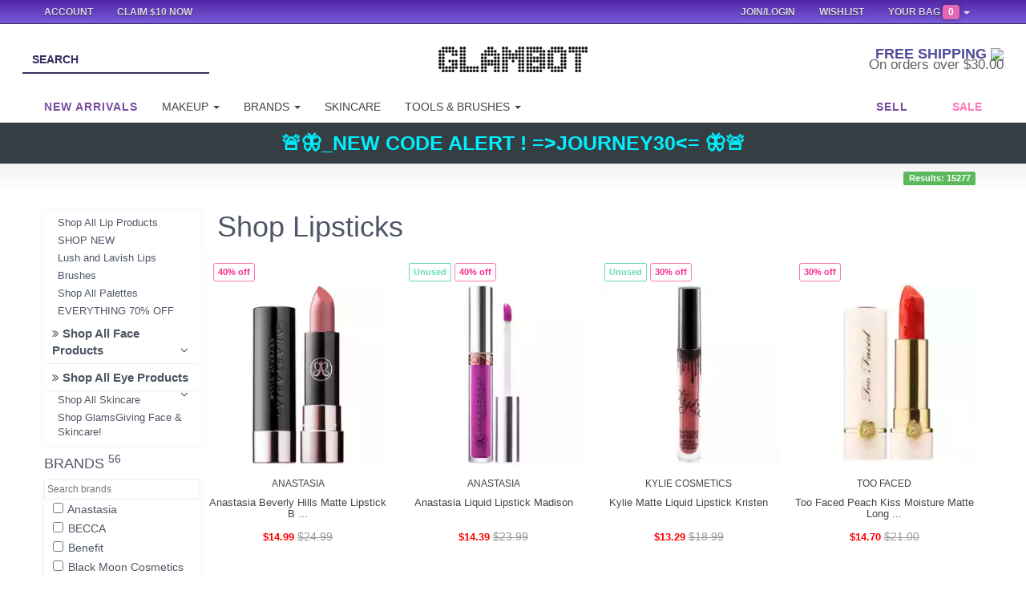

--- FILE ---
content_type: text/html; charset=UTF-8
request_url: https://www.glambot.com/lips/lipstick?from=product
body_size: 24192
content:

<!DOCTYPE html>
<html lang="en" data-version="2.5.1-5214-g423f0fb">
<head>
    <meta charset="utf-8">
    <meta http-equiv="X-UA-Compatible" content="IE=edge">
    <meta name="viewport" content="width=device-width, initial-scale=1">
    <title>    Shop Lipsticks Products
</title>

    <meta name="theme-color" content="#3D3166">
    <meta name="apple-mobile-web-app-status-bar-style" content="#3D3166">
        <meta name="description" content="Latest Shop Lipsticks products added.">
    <meta name="keywords" content="shop, lipsticks">
    <link rel="canonical" href="https://www.glambot.com/lips/lipstick"/>

            <link rel="stylesheet" href="https://cdnjs.cloudflare.com/ajax/libs/twitter-bootstrap/3.3.4/css/bootstrap.min.css" integrity="sha256-8EtRe6XWoFEEhWiaPkLawAD1FkD9cbmGgEy6F46uQqU=" crossorigin="anonymous" />
        <link rel="stylesheet" type="text/css" href="/assets/css/application-89c53c1f754ce4cbaba4101f8df8ac907e49e0afca74efde8232058ce48a502d.min.css">
    
    <meta name="google-site-verification" content="zrQNMrVD33_HCz697G2LJuLTdt4Ib3X2MAZICYXWSWo"/>
    <meta name="msvalidate.01" content="BDF75CBC79B6967D4769EF49283DF5A8"/>

    <link href="/opensearch.xml" rel="search" title="glambot" type="application/opensearchdescription+xml">

    

    <!--[if lt IE 9]>
        <link rel="stylesheet" type="text/css" href="/assets/css/ie_notification.css" />
        <script src="https://oss.maxcdn.com/libs/html5shiv/3.7.0/html5shiv.js"></script>
        <script src="https://oss.maxcdn.com/libs/respond.js/1.4.2/respond.min.js"></script>
    <![endif]-->
    <script>
        !function (G, l, a, m, b, o, T) {
            G.GoogleAnalyticsObject = a;
            G[a] || (G[a] = function () {
                (G[a].q = G[a].q || []).push(arguments)
            });
            G[a].l = +new Date;
            o = l.createElement(m);
            T = l.getElementsByTagName(m)[0];
            o.src = b;
            T.parentNode.insertBefore(o, T)
        }
        (window, document, 'ga', 'script', '//www.google-analytics.com/analytics.js');

        ga('create', 'UA-41322408-1', 'glambot.com', {
            'cookieDomain': 'none'
        });
        ga('require', 'displayfeatures');
        ga('require', 'ecommerce', 'ecommerce.js');
    </script>

    <script type='text/javascript'>
        var zaius = window['zaius']||(window['zaius']=[]);zaius.methods=["initialize","onload","event","entity","identify","anonymize","dispatch"];zaius.factory=function(e){return function(){var t=Array.prototype.slice.call(arguments);t.unshift(e);zaius.push(t);return zaius}};for(var i=0;i<zaius.methods.length;i++){var method=zaius.methods[i];zaius[method]=zaius.factory(method)}(function(){var e=document.createElement("script");e.type="text/javascript";e.async=true;e.src=("https:"===document.location.protocol?"https://":"http://")+"d1igp3oop3iho5.cloudfront.net/v2/Ngl5zzZXd6K0TA7h4x8TnQ/zaius-min.js";var t=document.getElementsByTagName("script")[0];t.parentNode.insertBefore(e,t)})();
        zaius.event('pageview');

        (function(win, doc, sdk_url){ if(win.snaptr) return; var tr=win.snaptr=function(){ tr.handleRequest? tr.handleRequest.apply(tr, arguments):tr.queue.push(arguments); }; tr.queue = []; var s='script'; var new_script_section=doc.createElement(s); new_script_section.async=!0; new_script_section.src=sdk_url; var insert_pos=doc.getElementsByTagName(s)[0]; insert_pos.parentNode.insertBefore(new_script_section, insert_pos); })(window, document, 'https://sc-static.net/scevent.min.js'); 
    </script>

    <!-- Global site tag (gtag.js) - Google AdWords: 932506031 -->
    <script async src="https://www.googletagmanager.com/gtag/js?id=AW-932506031"></script>
    <script>
      window.dataLayer = window.dataLayer || [];
      function gtag(){dataLayer.push(arguments);}
      gtag('js', new Date());

      gtag('config', 'AW-932506031');
    </script>

    <script>
    !function(f,b,e,v,n,t,s)
    {if(f.fbq)return;n=f.fbq=function(){n.callMethod?
    n.callMethod.apply(n,arguments):n.queue.push(arguments)};
    if(!f._fbq)f._fbq=n;n.push=n;n.loaded=!0;n.version='2.0';
    n.queue=[];t=b.createElement(e);t.async=!0;
    t.src=v;s=b.getElementsByTagName(e)[0];
    s.parentNode.insertBefore(t,s)}(window, document,'script',
    'https://connect.facebook.net/en_US/fbevents.js');

    fbq('init', '1477501962556501');
    fbq('init', '2315041742058517');

    fbq('track', 'PageView');

    
    window.fbAsyncInit = function() {
        FB.init({
            appId            : '264263503733192',
            autoLogAppEvents : true,
            xfbml            : true,
            version          : 'v2.10'
        });

        // FB.Event.subscribe('messenger_checkbox', function(e) {
        //     console.log("messenger_checkbox event");
        //     console.log(e);
            
        //     if (e.event == 'rendered') {
        //         console.log("Plugin was rendered");
        //     } else if (e.event == 'checkbox') {
        //         var checkboxState = e.state;
        //         console.log("Checkbox state: " + checkboxState);
        //     } else if (e.event == 'not_you') {
        //         console.log("User clicked 'not you'");
        //     } else if (e.event == 'hidden') {
        //         console.log("Plugin was hidden");
        //     }
        // });
    };

    (function(d, s, id){
        var js, fjs = d.getElementsByTagName(s)[0];
        if (d.getElementById(id)) {return;}
        js = d.createElement(s); js.id = id;
        js.src = "https://connect.facebook.net/en_US/sdk.js";
        fjs.parentNode.insertBefore(js, fjs);
    }(document, 'script', 'facebook-jssdk'));

    </script>

</head>


<body class="feature-7cd02523426ca0b3701e209087dd970a feature-eac5bf643fc2f3093bf77a052f403738 feature-e0f3134ea2de8e8cf6d09714bf0c1f7e feature-0307aa8ab905c477cf89ce6119852cd6 feature-f7defdc32e289f3c45cfa1fd8d3e210f feature-9da8902cf0159f68b7903609a1dd5ca7 feature-763f48c22310b88267f11842b538e041 feature-db093dff488a5dd44d1cc351b660bf36 feature-1f8e426ab6e70bcf6052e94e79c3f8c5 feature-b7e3ef2abc45e28c448153de4046443b feature-4373075cf97bdaf36c5c99a1f3814021 feature-0e88679ad4da88a84e1e25f61be6872a">
<div class="email-warning">
    <div class="email-warning-inner">We're having some issues delivering emails to your email address, is <span
                class="email-address"></span> your correct email address? <a href="/my/settings?hl=email">Update email
            address</a></div>
</div>

<nav class="navbar navbar-default navbar-fixed-top" id="top-nav">

    <div class="that-time-of-the-year">
      <div id="that-time-of-the-year-snow-container">
        <div id="snowwwwwy-background"  style="display: block; background-image: url(/assets/images/misc/snow-background.png);"></div>
        <div id="snowwwwwwwwwwy" style="display: block; background-image: url(/assets/images/misc/snow.png);"></div>
      </div>
    </div>



    <div class="container">
        <ul class="nav navbar-nav col-md-5 col-sm-4">
            <li><a style="padding-left:0;" href="/my">Account</a></li>
            <li class="referral"><a href="/referral">Claim $10 Now</a></li>
            <li class="referral-50"><a href="/referral">Earn $50</a></li>
        </ul>
        <ul class="nav navbar-nav col-md-2 col-sm-2 small-logo center">
            <a href="/"><img src="https://images.glambot.com/e68cf6df7ac1cf637e61b1c5ca340cbe?w=118&h=20&f=png" /></a>
        </ul>
        <ul class="nav navbar-nav navbar-right col-md-5 col-sm-6">
            <li class="dropdown dropdown-cart right">
                <a class="dropdown-toggle toggle-dropdown-cart" href="/checkout">Your Bag <span
                            class="badge badge-cart hack">0</span> <b class="caret"></b></a>
                <ul class="dropdown-menu cart-dropdown cart-contents animated fadeIn pull-right"
                    style="min-width: 311px;">
                    <div class="cart-products">
                        <div class="cart-empty-message">
                            Your cart is empty.
                        </div>
                    </div>
                    <a href="/checkout" data-no-instant class="btn dropdown-checkout gradient"><i
                                class="fa fa-shopping-cart"></i> Checkout</a>
                </ul>
            </li>
            <li class="right"><a href="/my/wishlist">Wishlist</a></li>
            <li class="dropdown right user-dropdown " style="display: none">
                <a href="#" class="dropdown-toggle top-nav-shoppping" data-toggle="dropdown">
                    <i class="fa fa-user" style="color:#e667b4;font-size:1.1em;"></i> <span
                            class="dropdown-first-name"></span> <b class="caret"></b>
                </a>
                <ul class="dropdown-menu" style="width: 200px; text-align: left">
                    <li><a href="/my" data-no-instant><i class="fa fa-user"></i> My Account</a></li>
                    <li><a href="/logout" data-no-instant><i class="fa fa-arrow-left"></i> Logout</a></li>
                    <li class="gb-balance">Account Balance: <strong> <span class="dropdown-glambucks"></span> </strong>
                        GB
                    </li>
                    <li class="gb-how">
                        <small><a href="/referral?from=top_nav">Invite Friends to Earn More</a></small>
                    </li>
                </ul>
            </li>
            <li class="right notifications-dropdown" style="">
                <a href="#" class="notifications-dropdown-toggle">
                    <i class="fa fa-bell" style=""></i>
                    <span class="unread-notifications-count">
                <span class="unread-notifications-count-inner">0</span>
              </span>
                </a>
                <ul class="notifications-dropdown-content" style="text-align: left;">
                    <div class="loader">
                        A sec, gathering all them notifications.
                    </div>
                </ul>
            </li>
            <li class="right logged-out-link" style="display: none">
                <a href="#" class="dropdown-toggle top-nav-shopping login-link" data-target=".session-modal"
                   data-toggle="modal">Join/Login</a>
            </li>
        </ul>
    </div>
</nav>





<div class="container-fluid" id="logo-row">
    <div class="row">
        <div class="col-md-4 col-sm-4 search-left">
            <form action="/search" method="get" class="" style="display: block;">
                <input type="text" name="query" id="top-search" value=""
                       class="search-input" placeholder="Search" autofocus>
                <input name="utf8" type="hidden" value="✓">

                <button class="form-submit"></button>
            </form>
        </div>
        <div class="col-md-4 col-sm-4 main-logo">
            <a href="/"><img src="https://images.glambot.com/5f6890d3b2c613d09484d3624acee94c?w=186&h=32&f=png" /></a>
        </div>
        <div class="col-sm-4 col-md-3 col-md-offset-1 featured-deals">
            <div class="shipping-deals-info">
                                                    <h4>
                        FREE SHIPPING
                        <img src="https://d3ip6fft2jmrdm.cloudfront.net/icons/flags/shiny/32/US.png" />
                    </h4>
                    <p>
                        On orders over $30.00
                    </p>
                            </div>
        </div>
    </div>
</div>

<div class="container">
    <nav class="navbar navbar-default" id="main-nav">
        <div class="container">
            <ul class="nav navbar-nav">
                <li class="left-end"><a href="/new"><strong>New Arrivals</strong></a></li>
                <li class="dropdown">
                    <a href="#" class="dropdown-toggle" data-toggle="dropdown" role="button" aria-expanded="false">Makeup
                        <span class="caret"></span></a>
                    <ul class="dropdown-menu" role="menu">
                        <li><a href="/eyes">Eyes</a></li>
                        <li><a href="/lashes">Lashes</a></li>
                        <li><a href="/brows">Brows</a></li>
                        <li><a href="/face">Face</a></li>
                        <li><a href="/cheeks">Cheeks</a></li>
                        <li><a href="/lips">Lips</a></li>
                        <li><a href="/skincare">Skincare</a></li>
                        <li><a href="/palettes" class="bold-cat">Palettes</a></li>
                        <li><a href="/brushes" class="bold-cat">Brushes & Tools</a></li>
                    </ul>
                </li>
                <li class="dropdown">
                    <a href="#" class="dropdown-toggle" data-toggle="dropdown" role="button" aria-expanded="false">Brands
                        <span class="caret"></span></a>
                    <ul class="dropdown-menu" role="menu">
                        <li>
                            <div class="row brands">
                                <ul class="notranslate dropdown-2-col col-md-4 col-sm-4 col-xs-12">
                                    <li><a href="/anastasia">Anastasia</a></li>
                                    <li><a href="/artis-brush">Artis Brushes</a></li>
                                    <li><a href="/beautyblender">BeautyBlender</a></li>
                                    <li><a href="/becca">BECCA</a></li>
                                    <li><a href="/benefit">Benefit</a></li>
                                    <li><a href="/ben-nye">Ben Nye</a></li>
                                    <li><a href="/bh-cosmetics">BH Cosmetics</a></li>
                                    <li><a href="/bite-beauty">BITE Beauty</a></li>
                                    <li><a href="/bobbi-brown">Bobbi Brown</a></li>
                                    <li><a href="/burberry">Burberry</a></li>
                                    <li><a href="/buxom">Buxom</a></li>
                                    <li><a href="/by-terry">By Terry</a></li>
                                    <li><a href="/cargo">Cargo</a></li>
                                    <li><a href="/chanel">Chanel</a></li>
                                    <li><a href="/charlotte-tilbury">Charlotte Tilbury</a></li>
                                    <li><a href="/CHICHI">CHI CHI Cosmetics</a></li>
                                    <li><a href="/colourpop">ColourPop</a></li>
                                    <li><a href="/cover-fx">CoverFX</a></li>
                                    <li><a href="/dior">Dior</a></li>
                                    <li><a href="/dolce-&-gabbana">Dolce & Gabbana</a></li>
                                    <li><a href="/ellis-faas">Ellis Faas</a></li>
                                    <li><a href="/gerard">Gerard Cosmetics</a></li>
                                    <li><a href="/giorgio-armani">Giorgio Armani</a></li>
                                    <li><a href="/givenchy">Givenchy</a></li>
                                    <li><a href="/glamglow">GLAMGLOW</a></li>
                                    <li><a href="/guerlain">Guerlain</a></li>
                                </ul>
                                <ul class="dropdown-2-col col-md-4 col-sm-4 col-xs-12">
                                    <li><a href="/hourglass">Hourglass</a></li>
                                    <li><a href="/house-of-beauty">House of Beauty</a></li>
                                    <li><a href="/house-of-lashes">House of Lashes</a></li>
                                    <li><a href="/huda-beauty">Huda Beauty</a></li>
                                    <li><a href="/it-cosmetics">IT Cosmetics</a></li>
                                    <li><a href="/jeffreestar">Jeffree Star Cosmetics</a></li>
                                    <li><a href="/josie-maran">Josie Maran</a></li>
                                    <li><a href="/kat-von-d">Kat Von D</a></li>
                                    <li><a href="/kevyn-aucoin">Kevyn Aucoin</a></li>
                                    <li><a href="/kjaer-weis">Kjaer Weis</a></li>
                                    <li><a href="/kylie-cosmetics">Kylie Cosmetics</a></li>
                                    <li><a href="/laura-mercier">Laura Mercier</a></li>
                                    <li><a href="/lime-crime">Lime Crime</a></li>
                                    <li><a href="/lipstick-queen">Lipstick Queen</a></li>
                                    <li><a href="/lorac">LORAC</a></li>
                                    <li><a href="/lunatick-cosmetic-labs">Lunatick Cosmetic Labs</a></li>
                                    <li><a href="/mac">MAC</a></li>
                                    <li><a href="/marc-jacobs">Marc Jacobs</a></li>
                                    <li><a href="/makeup-forever">Makeup Forever</a></li>
                                    <li><a href="/melt-cosmetics">Melt Cosmetics</a></li>
                                    <li><a href="/milk-makeup">Milk Makeup</a></li>
                                    <li><a href="/morphe">MORPHE</a></li>
                                    <li><a href="/nars">NARS</a></li>
                                </ul>
                                <ul class="dropdown-2-col col-md-4 col-sm-4 col-xs-12">
                                    <li><a href="/natasha-denona">Natasha Denona</a></li>
                                    <li><a href="/nudestix">Nudestix</a></li>
                                    <li><a href="/occ">OCC</a></li>
                                    <li><a href="/ofra-cosmetics">OFRA Cosmetics</a></li>
                                    <li><a href="/rcma-makeup">RCMA Makeup</a></li>
                                    <li><a href="/rms-beauty">RMS Beauty</a></li>
                                    <li><a href="/sigma">Sigma</a></li>
                                    <li><a href="/smashbox">Smashbox</a></li>
                                    <li><a href="/stila">Stila</a></li>
                                    <li><a href="/sugarpill">Sugarpill</a></li>
                                    <li><a href="/tarte">Tarte</a></li>
                                    <li><a href="/the-balm">The Balm</a></li>
                                    <li><a href="/tom-ford">Tom Ford</a></li>
                                    <li><a href="/too-faced">Too Faced</a></li>
                                    <li><a href="/unii">UNII</a></li>
                                    <li><a href="/urban-decay">Urban Decay</a></li>
                                    <li><a href="/velour-lashes">Velour Lashes</a></li>
                                    <li><a href="/versace">Versace</a></li>
                                    <li><a href="/viseart">Viseart</a></li>
                                    <li><a href="/wander-beauty">Wander Beauty</a></li>
                                    <li><a href="/wayne-goss">Wayne Goss</a></li>
                                    <li><a href="/young-blood">Youngblood</a></li>
                                    <li><a href="/ysl">YSL</a></li>
                                    <li><a href="/z-palette">Z Palette</a></li>
                                    <li><a href="/zoeva">Zoeva Cosmetics</a></li>
                                </ul>
                            </div>
                        </li>
                    </ul>
                </li>
                <li><a href="/skincare">Skincare</a></li>
                <li class="dropdown">
                    <a href="#" class="dropdown-toggle" data-toggle="dropdown" role="button" aria-expanded="false">Tools
                        & Brushes <span class="caret"></span></a>
                    <ul class="dropdown-menu" role="menu">
                        <li><a href="/brushes">Brushes</a></li>
                        <li><a href="/palettes/empty-palettes">Empty Palettes</a></li>
                        <li><a href="/tools/makeup-bags">Makeup bags</a></li>
                    </ul>
                </li>
            </ul>
            <ul class="nav navbar-nav navbar-right">
                <!--<li><a href="/vault" style="color:rgba(53, 178, 232, 0.6); font-weight: bold;">*Vault*</a></li>-->
                <li class="right-end">
                    <a href="/sell"><strong>Sell</strong></a>
                </li>
                <li><a href="/sale" style="color:#ff77b6; font-weight: bold;">Sale</a></li>
            </ul>
        </div><!-- /.container-fluid -->
    </nav>
</div>

<div class="container-fluid logo-row-hr"></div>


<!--MOBILE BABIE-->

<div class="mobile-nav-bar">
    <div class="that-time-of-the-year">
        <div id="that-time-of-the-year-snow-container">
            <div id="snowwwwwy-background"  style="display: block; background-image: url(/assets/images/misc/snow-background.png);"></div>
            <div id="snowwwwwwwwwwy" style="display: block; background-image: url(/assets/images/misc/snow.png);"></div>
        </div>
    </div>

    <div class="mobile-content-wrapper" style="z-index: 1060; position: relative;">
        <div class="mobile-nav-logo">
            <a href="/">
                <img src="https://images.glambot.com/18e369a57a875832193bb2c3fd7541d7?f=png&w=140"
                     alt="Glambot Homepage" class="logo"/>
            </a>
        </div>
        <div class="mobile-nav-toggle">
            <a href="#yo-slide">
                <i class="fa fa-bars yo-slide-trigger"></i>
            </a>
            <i class="fa fa-search search-trigger"></i>
        </div>
        <div class="mobile-nav-cart">
            <i class="fa fa-shopping-cart cart-trigger"></i><span class="badge-cart">0</span>
        </div>
        <form action="/search" method="get" class="search-overlay-container">
            <input type="search" name="query" class="search-overlay" placeholder="Search our makeup products"
                   value=""/>
            <input name="utf8" type="hidden" value="✓">

            <i class="fa fa-times close-search-overlay"></i>
        </form>
    </div>
</div>

<div class="container" id="instant-search-results"></div>


<div id="wrap">
          <div class="global-alert" style="background: #353E43">
    <a href="/coupon/JOURNEY30" style="color: #00F0FF;font-size: 25px;"> 🚨🦋_NEW CODE ALERT ! =>JOURNEY30<= 🦋🚨 </a>
</div>

    
    
    <div class="container-fluid blackfriday-sitewide-banner">
        🔥 BLACKFRIDAY EARLY ACCESS IS <strong>LIVE</strong> -- ONLY EARLY ACCESS MEMBERS CAN SHOP <button class="blackfriday-access">GET ACCESS</button>
    </div>

<!--CAROUSEL-->
<!--carousel-->


    <div class="row filters-bar-outer">
        <div class="container">
            <div class="filters-bar-container" id="filters-bar">
                <div class="left-side">
                    <ul class="selected-filters">
                    </ul>
                </div>
                <ul class="right-side">
                    <li>
                        <span class="total_results label label-success">Results: 15277</span>
                    </li>
                </ul>
            </div>
        </div>
    </div>


<div class="container main-container">
    <nav id="yo-slide">
        <ul>
            <li class="show-logged-in"><a href="/my" class="login-link">My account <small><strong class="user-email"></strong></small></a></li>

            <li class="show-logged-out yo-slide-login"><a href="#" class="login-link">Login</a></li>
            <li class="show-logged-out yo-slide-join"><a href="#" class="login-link">Join</a></li>

            <li style="margin-top:-5px;">
                <form action="/search" method="get" class="search-overlay-container" style="display: block;">
                    <input type="search" name="query" class="yo-slide-search search-overlay"
                           placeholder="Search our makeup products" value=""
                           hidefocus="true" style="outline: none;">
                    <button class="yo-slide-search-btn form-submit"><i class="fa fa-search"
                                                                       style="padding-right: 5px;"></i></button>
                    <!--<i class="fa fa-times close-search-overlay"></i>-->
                </form>
                <!--
                <form>
                  <input type="search" class="yo-slide-search form-control" placeholder='Search for "MAC", "Eyeshadow", "Lips"' style="border-radius:0;">
                  <button class="yo-slide-search-btn form-submit"><i class="fa fa-search"></i></button>
                </form> -->
            </li>
            <li class="shop-now-highlight">
                <span>Currency Selector</span>
                <ul class="currency-setter">
                    <li><a href="" data-currency="USD"><span class="US">USA</span></a></li>
                    <li><a href="" data-currency="CAD"><span class="CA">CAD</span></a></li>
                    <li><a href="" data-currency="EUR"><span class="EU">EUR</span></a></li>
                    <li><a href="" data-currency="AUD"><span class="AU">AUD</span></a></li>
                    <li><a href="" data-currency="GBP"><span class="GB">GBP</span></a></li>
                    <li><a href="" data-currency="CNY"><span class="CN">CNY</span></a></li>
                    <li><a href="" data-currency="AED"><span class="AE">AED</span></a></li>
                    <li><a href="" data-currency="BRL"><span class="BR">BRL</span></a></li>
                    <li><a href="" data-currency="MXN"><span class="MX">MXN</span></a></li>
                    <li><a href="" data-currency="RUB"><span class="RU">RUB</span></a></li>
                    <li><a href="" data-currency="SEK"><span class="SE">SEK</span></a></li>
                    <li><a href="" value="BTC">Bitcoin</a></li>
                    <li><a href="" value="mBTC">Bitcoin (mBTC)</a></li>
                    <li><a href="" value="uBTC">Bitcoin (bits)</a></li>
                </ul>
            </li>
            <li class="Label shop-now-label">Shop</li>
            <!--<li class="shop-now-highlight" style="color:#ff77b6;"><a href="/vault"><strong>Vault</strong></a></li>-->
            <li class="shop-now-highlight"><a href="/new"><strong>New Arrivals</strong></a></li>
            <li class="shop-now-highlight">
                <span>Makeup</span>
                <ul>
                    <li><a href="/eyes">Eyes</a></li>
                    <li><a href="/lashes">Lashes</a></li>
                    <li><a href="/brows">Brows</a></li>
                    <li><a href="/face">Face</a></li>
                    <li><a href="/cheeks">Cheeks</a></li>
                    <li><a href="/lips">Lips</a></li>
                    <li><a href="/skincare">Skincare</a></li>
                    <li><a href="/palettes"><b>Palettes</b></a></li>
                    <li><a href="/brushes"><b>Brushes & Tools</b></a></li>
                </ul>
            </li>
            <li class="shop-now-highlight">
                <span>Brands</span>
                <ul class="notranslate">
                    <li><a href="/anastasia">Anastasia</a></li>
                    <li><a href="/artis-brush">Artis Brushes</a></li>
                    <li><a href="/beautyblender">BeautyBlender</a></li>
                    <li><a href="/becca">BECCA</a></li>
                    <li><a href="/benefit">Benefit</a></li>
                    <li><a href="/ben-nye">Ben Nye</a></li>
                    <li><a href="/bh-cosmetics">BH Cosmetics</a></li>
                    <li><a href="/bite-beauty">BITE Beauty</a></li>
                    <li><a href="/bobbi-brown">Bobbi Brown</a></li>
                    <li><a href="/burberry">Burberry</a></li>
                    <li><a href="/buxom">Buxom</a></li>
                    <li><a href="/by-terry">By Terry</a></li>
                    <li><a href="/cargo">Cargo</a></li>
                    <li><a href="/chanel">Chanel</a></li>
                    <li><a href="/charlotte-tilbury">Charlotte Tilbury</a></li>
                    <li><a href="/CHICHI">CHI CHI Cosmetics</a></li>
                    <li><a href="/colourpop">ColourPop</a></li>
                    <li><a href="/cover-fx">CoverFX</a></li>
                    <li><a href="/dior">Dior</a></li>
                    <li><a href="/dolce-&-gabbana">Dolce & Gabbana</a></li>
                    <li><a href="/ellis-faas">Ellis Faas</a></li>
                    <li><a href="/gerard">Gerard Cosmetics</a></li>
                    <li><a href="/giorgio-armani">Giorgio Armani</a></li>
                    <li><a href="/givenchy">Givenchy</a></li>
                    <li><a href="/glamglow">GLAMGLOW</a></li>
                    <li><a href="/guerlain">Guerlain</a></li>
                    <li><a href="/hourglass">Hourglass</a></li>
                    <li><a href="/house-of-beauty">House of Beauty</a></li>
                    <li><a href="/house-of-lashes">House of Lashes</a></li>
                    <li><a href="/huda-beauty">Huda Beauty</a></li>
                    <li><a href="/it-cosmetics">IT Cosmetics</a></li>
                    <li><a href="/jeffreestar">Jeffree Star Cosmetics</a></li>
                    <li><a href="/josie-maran">Josie Maran</a></li>
                    <li><a href="/kat-von-d">Kat Von D</a></li>
                    <li><a href="/kevyn-aucoin">Kevyn Aucoin</a></li>
                    <li><a href="/kjaer-weis">Kjaer Weis</a></li>
                    <li><a href="/kylie-cosmetics">Kylie Cosmetics</a></li>
                    <li><a href="/laura-mercier">Laura Mercier</a></li>
                    <li><a href="/lime-crime">Lime Crime</a></li>
                    <li><a href="/lipstick-queen">Lipstick Queen</a></li>
                    <li><a href="/lorac">LORAC</a></li>
                    <li><a href="/lunatick-cosmetic-labs">Lunatick Cosmetic Labs</a></li>
                    <li><a href="/mac">MAC</a></li>
                    <li><a href="/marc-jacobs">Marc Jacobs</a></li>
                    <li><a href="/makeup-forever">Makeup Forever</a></li>
                    <li><a href="/melt-cosmetics">Melt Cosmetics</a></li>
                    <li><a href="/milk-makeup">Milk Makeup</a></li>
                    <li><a href="/morphe">MORPHE</a></li>
                    <li><a href="/nars">NARS</a></li>
                    <li><a href="/natasha-denona">Natasha Denona</a></li>
                    <li><a href="/nudestix">Nudestix</a></li>
                    <li><a href="/occ">OCC</a></li>
                    <li><a href="/ofra-cosmetics">OFRA Cosmetics</a></li>
                    <li><a href="/rcma-makeup">RCMA Makeup</a></li>
                    <li><a href="/rms-beauty">RMS Beauty</a></li>
                    <li><a href="/sigma">Sigma</a></li>
                    <li><a href="/smashbox">Smashbox</a></li>
                    <li><a href="/stila">Stila</a></li>
                    <li><a href="/sugarpill">Sugarpill</a></li>
                    <li><a href="/tarte">Tarte</a></li>
                    <li><a href="/the-balm">The Balm</a></li>
                    <li><a href="/tom-ford">Tom Ford</a></li>
                    <li><a href="/too-faced">Too Faced</a></li>
                    <li><a href="/unii">UNII</a></li>
                    <li><a href="/urban-decay">Urban Decay</a></li>
                    <li><a href="/velour-lashes">Velour Lashes</a></li>
                    <li><a href="/versace">Versace</a></li>
                    <li><a href="/viseart">Viseart</a></li>
                    <li><a href="/wander-beauty">Wander Beauty</a></li>
                    <li><a href="/wayne-goss">Wayne Goss</a></li>
                    <li><a href="/young-blood">Youngblood</a></li>
                    <li><a href="/ysl">YSL</a></li>
                    <li><a href="/z-palette">Z Palette</a></li>
                    <li><a href="/zoeva">Zoeva Cosmetics</a></li>
                </ul>
            </li>
            <li class="shop-now-highlight"><a href="/skincare">Skincare</a></li>
            <li class="shop-now-highlight">
                <span href="#">Tools & Brushes</span>
                <ul>
                    <li><a href="/brushes">Brushes</a></li>
                    <li><a href="/palettes/empty-palettes">Empty Palettes</a></li>
                    <li><a href="/tools/makeup-bags">Makeup bags</a></li>
                </ul>
            <li class="shop-now-highlight"><a href="/sale" style="color: #ff77b6;"><strong>Sale</strong></a></li>
            </li>
            
            <div class="banner">
                <a href="/new">
                    <img style="width: 100%;" src="https://images.glambot.com/ff23a407ccb836aef4306d8709dd02a1?w=370&h=140&f=WebP" />
                </a>
            </div>

            <li class="Label">Selling</li>
            <li><a href="/sell">How to Sell</a></li>
            <li><a href="/what-can-i-sell">Accepted Brands</a></li>
            <li><a href="/packaging-instructions">Packaging Instructions</a></li>
            <li class="Label shop-now-label"><a onclick="checkLogin()" href="/my">Account</a></li>
            <li><a onclick="checkLogin()" href="/my/settings">Rewards</a></li>
            <li><a href="/returns">Returns & Exchanges</a></li>
            <li><a onclick="checkLogin()" href="/my/wishlist">My Wishlist</a></li>
            <li><a href="/help">FAQ</a></li>
            <li><a href="/about">About</a></li>
            <li class="show-logged-in"><a href="/logout">Log out</a></li>

            <ul class="yo-slide-socials">
                <li><a href="https://instagram.com/glambotlove"><img src="/assets/images/social-insta-50.png" /></a></li>
                <li><a href="https://twitter.com/glambotlove"><img src="/assets/images/social-twitter-50.png" /></a></li>
                <li><a href="https://facebook.com/glambot"><img src="/assets/images/social-fb-50.png" /></a></li>
            </ul>
        </ul>
    </nav>


        <!-- <button style="display: none;border: 1px solid #000;width: 100%;padding: 5px;font&#45;weight: bold;" class="clear&#45;all&#45;filters"><i class="fa fa&#45;clear"></i> Clear all filters</button> -->

    <div class="enable-mobile-filters-container" style="padding: 0px 5px;">
        <button class="enable-mobile-filters"
                data-tracking="filters,click,mobile,filters_enable">Filter products
        </button>
    </div>

    <div class="row category-content category-lips-lipstick">
        <section class="col-md-2 sidebar" id="sidebar">
            <section class="sidebar-inner">
                <button class="hide-mobile-filters">Hide filters</button>
                <button style="display: none; border: 1px solid #000;width: 100%;padding: 5px;font-weight: bold;" class="clear-all-filters"><i class="fa fa-clear"></i> Clear all filters</button>


                <div class="categories-filters-list notranslate">
                                            <ul><li
          class='filter filter-multiple filters-categories filter-no-children'
          data-tracking='filters,click,filters-categories,lips'
          data-filter-key='categories'
          data-filter-value='lips'> Shop All Lip Products <i class='fa fa-close'></i> </li><li
          class='filter filter-multiple filters-categories filter-no-children'
          data-tracking='filters,click,filters-categories,new'
          data-filter-key='categories'
          data-filter-value='new'> SHOP NEW <i class='fa fa-close'></i> </li><li
          class='filter filter-multiple filters-categories filter-no-children'
          data-tracking='filters,click,filters-categories,lip-bundles'
          data-filter-key='categories'
          data-filter-value='lip-bundles'> Lush and Lavish Lips <i class='fa fa-close'></i> </li><li
          class='filter filter-multiple filters-categories filter-no-children'
          data-tracking='filters,click,filters-categories,brushes'
          data-filter-key='categories'
          data-filter-value='brushes'> Brushes <i class='fa fa-close'></i> </li><li
          class='filter filter-multiple filters-categories filter-no-children'
          data-tracking='filters,click,filters-categories,palettes'
          data-filter-key='categories'
          data-filter-value='palettes'> Shop All Palettes <i class='fa fa-close'></i> </li><li
          class='filter filter-multiple filters-categories filter-no-children'
          data-tracking='filters,click,filters-categories,sale/70'
          data-filter-key='categories'
          data-filter-value='sale/70'> EVERYTHING 70% OFF <i class='fa fa-close'></i> </li><li
          class='filter filter-multiple filters-categories filter-with-children'
          data-tracking='filters,click,filters-categories,face'
          data-filter-key='categories'
          data-filter-value='face'><i class='fa fa-angle-double-right'></i> Shop All Face Products <i class='fa fa-close'></i> <i class='fa fa-angle-down toggle-sub-categories'></i></li><ul class='sub-categories' data-slug='face'><li
          class='filter filter-multiple filters-categories filter-no-children'
          data-tracking='filters,click,filters-categories,face/highlighting'
          data-filter-key='categories'
          data-filter-value='face/highlighting'> Highlighting <i class='fa fa-close'></i> </li></ul><li
          class='filter filter-multiple filters-categories filter-with-children'
          data-tracking='filters,click,filters-categories,eyes'
          data-filter-key='categories'
          data-filter-value='eyes'><i class='fa fa-angle-double-right'></i> Shop All Eye Products <i class='fa fa-close'></i> <i class='fa fa-angle-down toggle-sub-categories'></i></li><ul class='sub-categories' data-slug='eyes'><li
          class='filter filter-multiple filters-categories filter-no-children'
          data-tracking='filters,click,filters-categories,eyes/eyeshadow'
          data-filter-key='categories'
          data-filter-value='eyes/eyeshadow'> Eyeshadow <i class='fa fa-close'></i> </li></ul><li
          class='filter filter-multiple filters-categories filter-no-children'
          data-tracking='filters,click,filters-categories,skincare'
          data-filter-key='categories'
          data-filter-value='skincare'> Shop All Skincare <i class='fa fa-close'></i> </li><li
          class='filter filter-multiple filters-categories filter-no-children'
          data-tracking='filters,click,filters-categories,beauty-grants'
          data-filter-key='categories'
          data-filter-value='beauty-grants'> Shop GlamsGiving Face & Skincare! <i class='fa fa-close'></i> </li></ul>
                                    </div>

                                    <div class="glam-dropdown filters-brands notranslate">
                        <div class="glam-dropdown-header">
                            <h4>Brands
                                <sup>56</sup>
                            </h4>
                        </div>

                        <div class="glam-dropdown-content">
                            <input
                                    type="search"
                                    class="glam-dropdown-search"
                                    placeholder="Search brands"
                                    data-tracking="filters,click,brands,search"
                            />
                            <ul class="list" data-max-visible="6">
                                                                    <li class="list__item">
                                        <label class="label--checkbox">
                                            <input
                                                    data-tracking="filters,click,brands,anastasia"
                                                    data-filter-key="brands"
                                                    data-filter-value="anastasia"
                                                    data-category="Anastasia"
                                                    class="checkbox filter-brand filter-multiple filter"

                                                    type="checkbox">
                                            Anastasia
                                        </label>
                                    </li>
                                                                    <li class="list__item">
                                        <label class="label--checkbox">
                                            <input
                                                    data-tracking="filters,click,brands,becca"
                                                    data-filter-key="brands"
                                                    data-filter-value="becca"
                                                    data-category="BECCA"
                                                    class="checkbox filter-brand filter-multiple filter"

                                                    type="checkbox">
                                            BECCA
                                        </label>
                                    </li>
                                                                    <li class="list__item">
                                        <label class="label--checkbox">
                                            <input
                                                    data-tracking="filters,click,brands,benefit"
                                                    data-filter-key="brands"
                                                    data-filter-value="benefit"
                                                    data-category="Benefit"
                                                    class="checkbox filter-brand filter-multiple filter"

                                                    type="checkbox">
                                            Benefit
                                        </label>
                                    </li>
                                                                    <li class="list__item">
                                        <label class="label--checkbox">
                                            <input
                                                    data-tracking="filters,click,brands,black-moon-cosmetics"
                                                    data-filter-key="brands"
                                                    data-filter-value="black-moon-cosmetics"
                                                    data-category="Black Moon Cosmetics"
                                                    class="checkbox filter-brand filter-multiple filter"

                                                    type="checkbox">
                                            Black Moon Cosmetics
                                        </label>
                                    </li>
                                                                    <li class="list__item">
                                        <label class="label--checkbox">
                                            <input
                                                    data-tracking="filters,click,brands,bobbi-brown"
                                                    data-filter-key="brands"
                                                    data-filter-value="bobbi-brown"
                                                    data-category="Bobbi Brown"
                                                    class="checkbox filter-brand filter-multiple filter"

                                                    type="checkbox">
                                            Bobbi Brown
                                        </label>
                                    </li>
                                                                    <li class="list__item">
                                        <label class="label--checkbox">
                                            <input
                                                    data-tracking="filters,click,brands,burberry"
                                                    data-filter-key="brands"
                                                    data-filter-value="burberry"
                                                    data-category="Burberry"
                                                    class="checkbox filter-brand filter-multiple filter"

                                                    type="checkbox">
                                            Burberry
                                        </label>
                                    </li>
                                                                    <li class="list__item">
                                        <label class="label--checkbox">
                                            <input
                                                    data-tracking="filters,click,brands,chanel"
                                                    data-filter-key="brands"
                                                    data-filter-value="chanel"
                                                    data-category="Chanel"
                                                    class="checkbox filter-brand filter-multiple filter"

                                                    type="checkbox">
                                            Chanel
                                        </label>
                                    </li>
                                                                    <li class="list__item">
                                        <label class="label--checkbox">
                                            <input
                                                    data-tracking="filters,click,brands,charlotte-tilbury"
                                                    data-filter-key="brands"
                                                    data-filter-value="charlotte-tilbury"
                                                    data-category="Charlotte Tilbury"
                                                    class="checkbox filter-brand filter-multiple filter"

                                                    type="checkbox">
                                            Charlotte Tilbury
                                        </label>
                                    </li>
                                                                    <li class="list__item">
                                        <label class="label--checkbox">
                                            <input
                                                    data-tracking="filters,click,brands,dior"
                                                    data-filter-key="brands"
                                                    data-filter-value="dior"
                                                    data-category="Dior"
                                                    class="checkbox filter-brand filter-multiple filter"

                                                    type="checkbox">
                                            Dior
                                        </label>
                                    </li>
                                                                    <li class="list__item">
                                        <label class="label--checkbox">
                                            <input
                                                    data-tracking="filters,click,brands,fenty-beauty"
                                                    data-filter-key="brands"
                                                    data-filter-value="fenty-beauty"
                                                    data-category="Fenty Beauty"
                                                    class="checkbox filter-brand filter-multiple filter"

                                                    type="checkbox">
                                            Fenty Beauty
                                        </label>
                                    </li>
                                                                    <li class="list__item">
                                        <label class="label--checkbox">
                                            <input
                                                    data-tracking="filters,click,brands,gucci"
                                                    data-filter-key="brands"
                                                    data-filter-value="gucci"
                                                    data-category="GUCCI "
                                                    class="checkbox filter-brand filter-multiple filter"

                                                    type="checkbox">
                                            GUCCI 
                                        </label>
                                    </li>
                                                                    <li class="list__item">
                                        <label class="label--checkbox">
                                            <input
                                                    data-tracking="filters,click,brands,giorgio-armani"
                                                    data-filter-key="brands"
                                                    data-filter-value="giorgio-armani"
                                                    data-category="Giorgio Armani"
                                                    class="checkbox filter-brand filter-multiple filter"

                                                    type="checkbox">
                                            Giorgio Armani
                                        </label>
                                    </li>
                                                                    <li class="list__item">
                                        <label class="label--checkbox">
                                            <input
                                                    data-tracking="filters,click,brands,givenchy"
                                                    data-filter-key="brands"
                                                    data-filter-value="givenchy"
                                                    data-category="Givenchy"
                                                    class="checkbox filter-brand filter-multiple filter"

                                                    type="checkbox">
                                            Givenchy
                                        </label>
                                    </li>
                                                                    <li class="list__item">
                                        <label class="label--checkbox">
                                            <input
                                                    data-tracking="filters,click,brands,glossier"
                                                    data-filter-key="brands"
                                                    data-filter-value="glossier"
                                                    data-category="Glossier"
                                                    class="checkbox filter-brand filter-multiple filter"

                                                    type="checkbox">
                                            Glossier
                                        </label>
                                    </li>
                                                                    <li class="list__item">
                                        <label class="label--checkbox">
                                            <input
                                                    data-tracking="filters,click,brands,guerlain"
                                                    data-filter-key="brands"
                                                    data-filter-value="guerlain"
                                                    data-category="Guerlain"
                                                    class="checkbox filter-brand filter-multiple filter"

                                                    type="checkbox">
                                            Guerlain
                                        </label>
                                    </li>
                                                                    <li class="list__item">
                                        <label class="label--checkbox">
                                            <input
                                                    data-tracking="filters,click,brands,hourglass"
                                                    data-filter-key="brands"
                                                    data-filter-value="hourglass"
                                                    data-category="Hourglass"
                                                    class="checkbox filter-brand filter-multiple filter"

                                                    type="checkbox">
                                            Hourglass
                                        </label>
                                    </li>
                                                                    <li class="list__item">
                                        <label class="label--checkbox">
                                            <input
                                                    data-tracking="filters,click,brands,huda-beauty"
                                                    data-filter-key="brands"
                                                    data-filter-value="huda-beauty"
                                                    data-category="Huda Beauty"
                                                    class="checkbox filter-brand filter-multiple filter"

                                                    type="checkbox">
                                            Huda Beauty
                                        </label>
                                    </li>
                                                                    <li class="list__item">
                                        <label class="label--checkbox">
                                            <input
                                                    data-tracking="filters,click,brands,it-cosmetics"
                                                    data-filter-key="brands"
                                                    data-filter-value="it-cosmetics"
                                                    data-category="IT Cosmetics"
                                                    class="checkbox filter-brand filter-multiple filter"

                                                    type="checkbox">
                                            IT Cosmetics
                                        </label>
                                    </li>
                                                                    <li class="list__item">
                                        <label class="label--checkbox">
                                            <input
                                                    data-tracking="filters,click,brands,jeffree-star"
                                                    data-filter-key="brands"
                                                    data-filter-value="jeffree-star"
                                                    data-category="Jeffree Star"
                                                    class="checkbox filter-brand filter-multiple filter"

                                                    type="checkbox">
                                            Jeffree Star
                                        </label>
                                    </li>
                                                                    <li class="list__item">
                                        <label class="label--checkbox">
                                            <input
                                                    data-tracking="filters,click,brands,juvias"
                                                    data-filter-key="brands"
                                                    data-filter-value="juvias"
                                                    data-category="Juvia's"
                                                    class="checkbox filter-brand filter-multiple filter"

                                                    type="checkbox">
                                            Juvia's
                                        </label>
                                    </li>
                                                                    <li class="list__item">
                                        <label class="label--checkbox">
                                            <input
                                                    data-tracking="filters,click,brands,kkw-beauty"
                                                    data-filter-key="brands"
                                                    data-filter-value="kkw-beauty"
                                                    data-category="KKW Beauty"
                                                    class="checkbox filter-brand filter-multiple filter"

                                                    type="checkbox">
                                            KKW Beauty
                                        </label>
                                    </li>
                                                                    <li class="list__item">
                                        <label class="label--checkbox">
                                            <input
                                                    data-tracking="filters,click,brands,kat-von-d"
                                                    data-filter-key="brands"
                                                    data-filter-value="kat-von-d"
                                                    data-category="Kat Von D"
                                                    class="checkbox filter-brand filter-multiple filter"

                                                    type="checkbox">
                                            Kat Von D
                                        </label>
                                    </li>
                                                                    <li class="list__item">
                                        <label class="label--checkbox">
                                            <input
                                                    data-tracking="filters,click,brands,kevyn-aucoin"
                                                    data-filter-key="brands"
                                                    data-filter-value="kevyn-aucoin"
                                                    data-category="Kevyn Aucoin"
                                                    class="checkbox filter-brand filter-multiple filter"

                                                    type="checkbox">
                                            Kevyn Aucoin
                                        </label>
                                    </li>
                                                                    <li class="list__item">
                                        <label class="label--checkbox">
                                            <input
                                                    data-tracking="filters,click,brands,kylie-cosmetics"
                                                    data-filter-key="brands"
                                                    data-filter-value="kylie-cosmetics"
                                                    data-category="Kylie Cosmetics"
                                                    class="checkbox filter-brand filter-multiple filter"

                                                    type="checkbox">
                                            Kylie Cosmetics
                                        </label>
                                    </li>
                                                                    <li class="list__item">
                                        <label class="label--checkbox">
                                            <input
                                                    data-tracking="filters,click,brands,lorac"
                                                    data-filter-key="brands"
                                                    data-filter-value="lorac"
                                                    data-category="LORAC"
                                                    class="checkbox filter-brand filter-multiple filter"

                                                    type="checkbox">
                                            LORAC
                                        </label>
                                    </li>
                                                                    <li class="list__item">
                                        <label class="label--checkbox">
                                            <input
                                                    data-tracking="filters,click,brands,laura-mercier"
                                                    data-filter-key="brands"
                                                    data-filter-value="laura-mercier"
                                                    data-category="Laura Mercier"
                                                    class="checkbox filter-brand filter-multiple filter"

                                                    type="checkbox">
                                            Laura Mercier
                                        </label>
                                    </li>
                                                                    <li class="list__item">
                                        <label class="label--checkbox">
                                            <input
                                                    data-tracking="filters,click,brands,lime-crime"
                                                    data-filter-key="brands"
                                                    data-filter-value="lime-crime"
                                                    data-category="Lime Crime"
                                                    class="checkbox filter-brand filter-multiple filter"

                                                    type="checkbox">
                                            Lime Crime
                                        </label>
                                    </li>
                                                                    <li class="list__item">
                                        <label class="label--checkbox">
                                            <input
                                                    data-tracking="filters,click,brands,mac"
                                                    data-filter-key="brands"
                                                    data-filter-value="mac"
                                                    data-category="MAC MAKEUP"
                                                    class="checkbox filter-brand filter-multiple filter"

                                                    type="checkbox">
                                            MAC MAKEUP
                                        </label>
                                    </li>
                                                                    <li class="list__item">
                                        <label class="label--checkbox">
                                            <input
                                                    data-tracking="filters,click,brands,makeup-by-mario"
                                                    data-filter-key="brands"
                                                    data-filter-value="makeup-by-mario"
                                                    data-category="Makeup By Mario"
                                                    class="checkbox filter-brand filter-multiple filter"

                                                    type="checkbox">
                                            Makeup By Mario
                                        </label>
                                    </li>
                                                                    <li class="list__item">
                                        <label class="label--checkbox">
                                            <input
                                                    data-tracking="filters,click,brands,makeup-forever"
                                                    data-filter-key="brands"
                                                    data-filter-value="makeup-forever"
                                                    data-category="Makeup Forever"
                                                    class="checkbox filter-brand filter-multiple filter"

                                                    type="checkbox">
                                            Makeup Forever
                                        </label>
                                    </li>
                                                                    <li class="list__item">
                                        <label class="label--checkbox">
                                            <input
                                                    data-tracking="filters,click,brands,makeup-geek"
                                                    data-filter-key="brands"
                                                    data-filter-value="makeup-geek"
                                                    data-category="Makeup Geek"
                                                    class="checkbox filter-brand filter-multiple filter"

                                                    type="checkbox">
                                            Makeup Geek
                                        </label>
                                    </li>
                                                                    <li class="list__item">
                                        <label class="label--checkbox">
                                            <input
                                                    data-tracking="filters,click,brands,marc-jacobs"
                                                    data-filter-key="brands"
                                                    data-filter-value="marc-jacobs"
                                                    data-category="Marc Jacobs"
                                                    class="checkbox filter-brand filter-multiple filter"

                                                    type="checkbox">
                                            Marc Jacobs
                                        </label>
                                    </li>
                                                                    <li class="list__item">
                                        <label class="label--checkbox">
                                            <input
                                                    data-tracking="filters,click,brands,melt-cosmetics"
                                                    data-filter-key="brands"
                                                    data-filter-value="melt-cosmetics"
                                                    data-category="Melt Cosmetics"
                                                    class="checkbox filter-brand filter-multiple filter"

                                                    type="checkbox">
                                            Melt Cosmetics
                                        </label>
                                    </li>
                                                                    <li class="list__item">
                                        <label class="label--checkbox">
                                            <input
                                                    data-tracking="filters,click,brands,milk-makeup"
                                                    data-filter-key="brands"
                                                    data-filter-value="milk-makeup"
                                                    data-category="Milk Makeup"
                                                    class="checkbox filter-brand filter-multiple filter"

                                                    type="checkbox">
                                            Milk Makeup
                                        </label>
                                    </li>
                                                                    <li class="list__item">
                                        <label class="label--checkbox">
                                            <input
                                                    data-tracking="filters,click,brands,morphe"
                                                    data-filter-key="brands"
                                                    data-filter-value="morphe"
                                                    data-category="Morphe"
                                                    class="checkbox filter-brand filter-multiple filter"

                                                    type="checkbox">
                                            Morphe
                                        </label>
                                    </li>
                                                                    <li class="list__item">
                                        <label class="label--checkbox">
                                            <input
                                                    data-tracking="filters,click,brands,nars"
                                                    data-filter-key="brands"
                                                    data-filter-value="nars"
                                                    data-category="NARS"
                                                    class="checkbox filter-brand filter-multiple filter"

                                                    type="checkbox">
                                            NARS
                                        </label>
                                    </li>
                                                                    <li class="list__item">
                                        <label class="label--checkbox">
                                            <input
                                                    data-tracking="filters,click,brands,natasha-denona"
                                                    data-filter-key="brands"
                                                    data-filter-value="natasha-denona"
                                                    data-category="Natasha Denona"
                                                    class="checkbox filter-brand filter-multiple filter"

                                                    type="checkbox">
                                            Natasha Denona
                                        </label>
                                    </li>
                                                                    <li class="list__item">
                                        <label class="label--checkbox">
                                            <input
                                                    data-tracking="filters,click,brands,nudestix"
                                                    data-filter-key="brands"
                                                    data-filter-value="nudestix"
                                                    data-category="Nudestix"
                                                    class="checkbox filter-brand filter-multiple filter"

                                                    type="checkbox">
                                            Nudestix
                                        </label>
                                    </li>
                                                                    <li class="list__item">
                                        <label class="label--checkbox">
                                            <input
                                                    data-tracking="filters,click,brands,ofra-cosmetics"
                                                    data-filter-key="brands"
                                                    data-filter-value="ofra-cosmetics"
                                                    data-category="OFRA Cosmetics"
                                                    class="checkbox filter-brand filter-multiple filter"

                                                    type="checkbox">
                                            OFRA Cosmetics
                                        </label>
                                    </li>
                                                                    <li class="list__item">
                                        <label class="label--checkbox">
                                            <input
                                                    data-tracking="filters,click,brands,pat-mcgrath-labs"
                                                    data-filter-key="brands"
                                                    data-filter-value="pat-mcgrath-labs"
                                                    data-category="Pat McGrath Labs"
                                                    class="checkbox filter-brand filter-multiple filter"

                                                    type="checkbox">
                                            Pat McGrath Labs
                                        </label>
                                    </li>
                                                                    <li class="list__item">
                                        <label class="label--checkbox">
                                            <input
                                                    data-tracking="filters,click,brands,patrick-ta"
                                                    data-filter-key="brands"
                                                    data-filter-value="patrick-ta"
                                                    data-category="Patrick Ta"
                                                    class="checkbox filter-brand filter-multiple filter"

                                                    type="checkbox">
                                            Patrick Ta
                                        </label>
                                    </li>
                                                                    <li class="list__item">
                                        <label class="label--checkbox">
                                            <input
                                                    data-tracking="filters,click,brands,rms-beauty"
                                                    data-filter-key="brands"
                                                    data-filter-value="rms-beauty"
                                                    data-category="RMS Beauty"
                                                    class="checkbox filter-brand filter-multiple filter"

                                                    type="checkbox">
                                            RMS Beauty
                                        </label>
                                    </li>
                                                                    <li class="list__item">
                                        <label class="label--checkbox">
                                            <input
                                                    data-tracking="filters,click,brands,sephora"
                                                    data-filter-key="brands"
                                                    data-filter-value="sephora"
                                                    data-category="Sephora"
                                                    class="checkbox filter-brand filter-multiple filter"

                                                    type="checkbox">
                                            Sephora
                                        </label>
                                    </li>
                                                                    <li class="list__item">
                                        <label class="label--checkbox">
                                            <input
                                                    data-tracking="filters,click,brands,sigma"
                                                    data-filter-key="brands"
                                                    data-filter-value="sigma"
                                                    data-category="Sigma"
                                                    class="checkbox filter-brand filter-multiple filter"

                                                    type="checkbox">
                                            Sigma
                                        </label>
                                    </li>
                                                                    <li class="list__item">
                                        <label class="label--checkbox">
                                            <input
                                                    data-tracking="filters,click,brands,smashbox"
                                                    data-filter-key="brands"
                                                    data-filter-value="smashbox"
                                                    data-category="Smashbox"
                                                    class="checkbox filter-brand filter-multiple filter"

                                                    type="checkbox">
                                            Smashbox
                                        </label>
                                    </li>
                                                                    <li class="list__item">
                                        <label class="label--checkbox">
                                            <input
                                                    data-tracking="filters,click,brands,stila"
                                                    data-filter-key="brands"
                                                    data-filter-value="stila"
                                                    data-category="Stila"
                                                    class="checkbox filter-brand filter-multiple filter"

                                                    type="checkbox">
                                            Stila
                                        </label>
                                    </li>
                                                                    <li class="list__item">
                                        <label class="label--checkbox">
                                            <input
                                                    data-tracking="filters,click,brands,tarte"
                                                    data-filter-key="brands"
                                                    data-filter-value="tarte"
                                                    data-category="TARTE"
                                                    class="checkbox filter-brand filter-multiple filter"

                                                    type="checkbox">
                                            TARTE
                                        </label>
                                    </li>
                                                                    <li class="list__item">
                                        <label class="label--checkbox">
                                            <input
                                                    data-tracking="filters,click,brands,the-balm"
                                                    data-filter-key="brands"
                                                    data-filter-value="the-balm"
                                                    data-category="The Balm"
                                                    class="checkbox filter-brand filter-multiple filter"

                                                    type="checkbox">
                                            The Balm
                                        </label>
                                    </li>
                                                                    <li class="list__item">
                                        <label class="label--checkbox">
                                            <input
                                                    data-tracking="filters,click,brands,tom-ford"
                                                    data-filter-key="brands"
                                                    data-filter-value="tom-ford"
                                                    data-category="Tom Ford"
                                                    class="checkbox filter-brand filter-multiple filter"

                                                    type="checkbox">
                                            Tom Ford
                                        </label>
                                    </li>
                                                                    <li class="list__item">
                                        <label class="label--checkbox">
                                            <input
                                                    data-tracking="filters,click,brands,too-faced"
                                                    data-filter-key="brands"
                                                    data-filter-value="too-faced"
                                                    data-category="Too Faced"
                                                    class="checkbox filter-brand filter-multiple filter"

                                                    type="checkbox">
                                            Too Faced
                                        </label>
                                    </li>
                                                                    <li class="list__item">
                                        <label class="label--checkbox">
                                            <input
                                                    data-tracking="filters,click,brands,urban-decay"
                                                    data-filter-key="brands"
                                                    data-filter-value="urban-decay"
                                                    data-category="Urban Decay"
                                                    class="checkbox filter-brand filter-multiple filter"

                                                    type="checkbox">
                                            Urban Decay
                                        </label>
                                    </li>
                                                                    <li class="list__item">
                                        <label class="label--checkbox">
                                            <input
                                                    data-tracking="filters,click,brands,wander-beauty"
                                                    data-filter-key="brands"
                                                    data-filter-value="wander-beauty"
                                                    data-category="Wander Beauty"
                                                    class="checkbox filter-brand filter-multiple filter"

                                                    type="checkbox">
                                            Wander Beauty
                                        </label>
                                    </li>
                                                                    <li class="list__item">
                                        <label class="label--checkbox">
                                            <input
                                                    data-tracking="filters,click,brands,wayne-goss"
                                                    data-filter-key="brands"
                                                    data-filter-value="wayne-goss"
                                                    data-category="Wayne Goss"
                                                    class="checkbox filter-brand filter-multiple filter"

                                                    type="checkbox">
                                            Wayne Goss
                                        </label>
                                    </li>
                                                                    <li class="list__item">
                                        <label class="label--checkbox">
                                            <input
                                                    data-tracking="filters,click,brands,Winky-Lux"
                                                    data-filter-key="brands"
                                                    data-filter-value="Winky-Lux"
                                                    data-category="Winky Lux"
                                                    class="checkbox filter-brand filter-multiple filter"

                                                    type="checkbox">
                                            Winky Lux
                                        </label>
                                    </li>
                                                                    <li class="list__item">
                                        <label class="label--checkbox">
                                            <input
                                                    data-tracking="filters,click,brands,ysl"
                                                    data-filter-key="brands"
                                                    data-filter-value="ysl"
                                                    data-category="YSL"
                                                    class="checkbox filter-brand filter-multiple filter"

                                                    type="checkbox">
                                            YSL
                                        </label>
                                    </li>
                                                                    <li class="list__item">
                                        <label class="label--checkbox">
                                            <input
                                                    data-tracking="filters,click,brands,jouer"
                                                    data-filter-key="brands"
                                                    data-filter-value="jouer"
                                                    data-category="jouer"
                                                    class="checkbox filter-brand filter-multiple filter"

                                                    type="checkbox">
                                            jouer
                                        </label>
                                    </li>
                                                            </ul>
                        </div>
                        <button
                                class="glam-dropdown__show_all"
                                data-tracking="filters,click,brands,show_all"
                        >Show all brands
                        </button>
                    </div>
                
                                    <div class="glam-dropdown filters-prices">
                        <div class="glam-dropdown-header">Price:</div>
                        <div class="glam-dropdown-content">
                            <ul class="list">
                                                                    <li class="list__item">
                                        <label class="label--checkbox">
                                            <input type="radio" name="price_range"
                                                   class="checkbox filter filter-price"
                                                   data-tracking="filters,click,price,0-25"
                                                   data-filter-key="price"
                                                   data-filter-value="0-25"
                                            >
                                                                                            Under $25
                                                                                    </label>
                                    </li>
                                                                    <li class="list__item">
                                        <label class="label--checkbox">
                                            <input type="radio" name="price_range"
                                                   class="checkbox filter filter-price"
                                                   data-tracking="filters,click,price,25-50"
                                                   data-filter-key="price"
                                                   data-filter-value="25-50"
                                            >
                                                                                            $25 to $50
                                                                                    </label>
                                    </li>
                                                                    <li class="list__item">
                                        <label class="label--checkbox">
                                            <input type="radio" name="price_range"
                                                   class="checkbox filter filter-price"
                                                   data-tracking="filters,click,price,50-75"
                                                   data-filter-key="price"
                                                   data-filter-value="50-75"
                                            >
                                                                                            $50 to $75
                                                                                    </label>
                                    </li>
                                                                    <li class="list__item">
                                        <label class="label--checkbox">
                                            <input type="radio" name="price_range"
                                                   class="checkbox filter filter-price"
                                                   data-tracking="filters,click,price,75-100"
                                                   data-filter-key="price"
                                                   data-filter-value="75-100"
                                            >
                                                                                            $75 to $100
                                                                                    </label>
                                    </li>
                                                                    <li class="list__item">
                                        <label class="label--checkbox">
                                            <input type="radio" name="price_range"
                                                   class="checkbox filter filter-price"
                                                   data-tracking="filters,click,price,100-125"
                                                   data-filter-key="price"
                                                   data-filter-value="100-125"
                                            >
                                                                                            $100 to $125
                                                                                    </label>
                                    </li>
                                                                    <li class="list__item">
                                        <label class="label--checkbox">
                                            <input type="radio" name="price_range"
                                                   class="checkbox filter filter-price"
                                                   data-tracking="filters,click,price,125-150"
                                                   data-filter-key="price"
                                                   data-filter-value="125-150"
                                            >
                                                                                            $125 to $150
                                                                                    </label>
                                    </li>
                                                            </ul>
                        </div>
                    </div>
                
                <div class="glam-dropdown filters-condition">
                    <div class="glam-dropdown-header">Condition:</div>
                    <div class="glam-dropdown-content">
                        <ul class="list">
                            <li class="list__item">
                                <label class="label--checkbox">
                                    <input type="checkbox" name="condition"
                                           class="checkbox filter filter-price"
                                           data-filter-key="condition"
                                           data-filter-value="good"
                                    >
                                    Good
                                </label>
                            </li>
                            <li class="list__item">
                                <label class="label--checkbox">
                                    <input type="checkbox" name="condition"
                                           class="checkbox filter filter-price"
                                           data-filter-key="condition"
                                           data-filter-value="fair"
                                    >
                                    Fair
                                </label>
                            </li>
                        </ul>
                    </div>
                </div>

                <div class="glam-dropdown filters-condition">
                    <div class="glam-dropdown-content">
                        <ul class="list">
                            <li class="list__item">
                                <label class="label--checkbox">
                                    <input type="checkbox" name="limited_edition"
                                           class="checkbox filter filter-limited_edition"
                                           data-filter-key="limited_edition"
                                           data-filter-value="1"
                                    >
                                    Limited edition
                                </label>
                            </li>
                            <li class="list__item">
                                <label class="label--checkbox">
                                    <input type="checkbox" name="unused"
                                           class="checkbox filter filter-unused"
                                           data-filter-key="unused"
                                           data-filter-value="1"
                                    >
                                    Unused
                                </label>
                            </li>
                        </ul>
                    </div>
                </div>

            </section>

            <p class="sale-coupon-notification">
                <strong>Note</strong>:
                Coupon codes and promotions are not valid on clearance items.
            </p>

        </section>

        <section class="col-md-10 products-container">
            

            <h1 class="category-header">Shop Lipsticks</h1>

            <div class="category-html"> 
                 
            </div> 

                            <div class="featured-products owl-carousel owl-theme">
                                    </div>
            
            <div class="loading-blanket"></div>
                        <div class="products-container-inner">
                                    <div class="row">
                                                    <div
    class="notranslate col-lg-3 col-md-3 col-sm-6 product-group product-partial col-xs-6 product-inventory-1 product-category-lips product-category-lipslipstick product-category-new product-category-anastasia product-category-pink product-category-everything "
    data-product-id="63330"
    data-images="15091e534758a270e942342e790cb2f7">
    <ul class="product-labels">
        <li style="background: none" class="bogo">🎁</li>
        <li class="vault-badge">HEAT</li>
                                                    <li class="discount">40% off</li>
                        </ul>
    <div class="thumbnail-container">
        <a href="/anastasia-beverly-hills-matte-lipstick-buff" title="Anastasia Beverly Hills Matte Lipstick Buff">
            <div class="thumbnail"
                 style="background-color: hsla(269, 61%, 40%, 0.3)">
                 <img src="https://images.glambot.com/15091e534758a270e942342e790cb2f7?w=250&h=250&f=WebP&q=30" loading="lazy"/>
            </div>
            <div class="inventory-ot"><img src="/assets/images/ot-flag.png"></div>
            <div class="product-info">
                <h4 class="product-brand">Anastasia</h4>
                <p class="product-name"><h4 class="category-product">Anastasia Beverly Hills Matte Lipstick B ...</h4></p>
                <span class="category-product-price-sale">$14.99</span>
                <span class="category-oldprice">$24.99</span>
                <button class="add-to-cart"><i class="fa fa-shopping-cart"></i> add to cart</button>
            </div>
        </a>
    </div><!--.thumbnail-container-->
</div>
                                                    <div
    class="notranslate col-lg-3 col-md-3 col-sm-6 product-group product-partial col-xs-6 product-inventory-2 product-category-lips product-category-lipslipstick product-category-new product-category-anastasia product-category-everything "
    data-product-id="61079"
    data-images="898b6c7f30482c82b4395f8877306f30">
    <ul class="product-labels">
        <li style="background: none" class="bogo">🎁</li>
        <li class="vault-badge">HEAT</li>
                            <li class="unused">Unused</li>                                     <li class="discount">40% off</li>
                        </ul>
    <div class="thumbnail-container">
        <a href="/anastasia-liquid-lipstick-madison" title="Anastasia Liquid Lipstick Madison">
            <div class="thumbnail"
                 style="background-color: hsla(269, 74%, 34%, 0.3)">
                 <img src="https://images.glambot.com/898b6c7f30482c82b4395f8877306f30?w=250&h=250&f=WebP&q=30" loading="lazy"/>
            </div>
            <div class="inventory-ot"><img src="/assets/images/ot-flag.png"></div>
            <div class="product-info">
                <h4 class="product-brand">Anastasia</h4>
                <p class="product-name"><h4 class="category-product">Anastasia Liquid Lipstick Madison</h4></p>
                <span class="category-product-price-sale">$14.39</span>
                <span class="category-oldprice">$23.99</span>
                <button class="add-to-cart"><i class="fa fa-shopping-cart"></i> add to cart</button>
            </div>
        </a>
    </div><!--.thumbnail-container-->
</div>
                                                    <div
    class="notranslate col-lg-3 col-md-3 col-sm-6 product-group product-partial col-xs-6 product-inventory-1 product-category-lips product-category-lipslipstick product-category-everything product-category-kyliecosmetics "
    data-product-id="61118"
    data-images="0eca0a1620fdae10a45b16676557a415">
    <ul class="product-labels">
        <li style="background: none" class="bogo">🎁</li>
        <li class="vault-badge">HEAT</li>
                            <li class="unused">Unused</li>                                     <li class="discount">30% off</li>
                        </ul>
    <div class="thumbnail-container">
        <a href="/kylie-matte-liquid-lipstick-kristen" title="Kylie Matte Liquid Lipstick Kristen">
            <div class="thumbnail"
                 style="background-color: hsla(269, 49%, 47%, 0.3)">
                 <img src="https://images.glambot.com/0eca0a1620fdae10a45b16676557a415?w=250&h=250&f=WebP&q=30" loading="lazy"/>
            </div>
            <div class="inventory-ot"><img src="/assets/images/ot-flag.png"></div>
            <div class="product-info">
                <h4 class="product-brand">Kylie Cosmetics</h4>
                <p class="product-name"><h4 class="category-product">Kylie Matte Liquid Lipstick Kristen</h4></p>
                <span class="category-product-price-sale">$13.29</span>
                <span class="category-oldprice">$18.99</span>
                <button class="add-to-cart"><i class="fa fa-shopping-cart"></i> add to cart</button>
            </div>
        </a>
    </div><!--.thumbnail-container-->
</div>
                                                    <div
    class="notranslate col-lg-3 col-md-3 col-sm-6 product-group product-partial col-xs-6 product-inventory-1 product-category-lips product-category-lipslipstick product-category-toofaced product-category-everything "
    data-product-id="68866"
    data-images="0e6eb59739057d3f201ab59f337b1f64">
    <ul class="product-labels">
        <li style="background: none" class="bogo">🎁</li>
        <li class="vault-badge">HEAT</li>
                                                    <li class="discount">30% off</li>
                        </ul>
    <div class="thumbnail-container">
        <a href="/too-faced-peach-kiss-moisture-matte-long-wear-lipstick-where-my-peaches-at" title="Too Faced Peach Kiss Moisture Matte Long Wear Lipstick Where My Peaches At?">
            <div class="thumbnail"
                 style="background-color: hsla(269, 34%, 43%, 0.3)">
                 <img src="https://images.glambot.com/0e6eb59739057d3f201ab59f337b1f64?w=250&h=250&f=WebP&q=30" loading="lazy"/>
            </div>
            <div class="inventory-ot"><img src="/assets/images/ot-flag.png"></div>
            <div class="product-info">
                <h4 class="product-brand">Too Faced</h4>
                <p class="product-name"><h4 class="category-product">Too Faced Peach Kiss Moisture Matte Long ...</h4></p>
                <span class="category-product-price-sale">$14.70</span>
                <span class="category-oldprice">$21.00</span>
                <button class="add-to-cart"><i class="fa fa-shopping-cart"></i> add to cart</button>
            </div>
        </a>
    </div><!--.thumbnail-container-->
</div>
                                            </div>
                                    <div class="row">
                                                    <div
    class="notranslate col-lg-3 col-md-3 col-sm-6 product-group product-partial col-xs-6 product-inventory-1 product-category-lips product-category-lipslipstick product-category-sale product-category-sale50 product-category-sale80 product-category-everything product-category-insta product-category-13dolla "
    data-product-id="111892"
    data-images="b0d6d88394ab36bea0d5854d6f46e9c1">
    <ul class="product-labels">
        <li style="background: none" class="bogo">🎁</li>
        <li class="vault-badge">HEAT</li>
                                                    <li class="discount">80% off</li>
                        </ul>
    <div class="thumbnail-container">
        <a href="/manna-kadar-liplocked-priming-lipstick-bliss" title="Manna Kadar Liplocked Priming Lipstick  Bliss">
            <div class="thumbnail"
                 style="background-color: hsla(269, 26%, 36%, 0.3)">
                 <img src="https://images.glambot.com/b0d6d88394ab36bea0d5854d6f46e9c1?w=250&h=250&f=WebP&q=30" loading="lazy"/>
            </div>
            <div class="inventory-ot"><img src="/assets/images/ot-flag.png"></div>
            <div class="product-info">
                <h4 class="product-brand"> @InstaBeauty Collection</h4>
                <p class="product-name"><h4 class="category-product">Manna Kadar Liplocked Priming Lipstick   ...</h4></p>
                <span class="category-product-price-sale">$2.70</span>
                <span class="category-oldprice">$13.50</span>
                <button class="add-to-cart"><i class="fa fa-shopping-cart"></i> add to cart</button>
            </div>
        </a>
    </div><!--.thumbnail-container-->
</div>
                                                    <div
    class="notranslate col-lg-3 col-md-3 col-sm-6 product-group product-partial col-xs-6 product-inventory-1 product-category-lips product-category-lipslipstick product-category-colourpop product-category-summer product-category-everything product-category-7dolla "
    data-product-id="95597"
    data-images="316d42f8eb5ed423cf778431740023a0">
    <ul class="product-labels">
        <li style="background: none" class="bogo">🎁</li>
        <li class="vault-badge">HEAT</li>
                                                </ul>
    <div class="thumbnail-container">
        <a href="/colourpop-lippie-stix-sweet-stuff" title="ColourPop Lippie Stix Sweet Stuff">
            <div class="thumbnail"
                 style="background-color: hsla(269, 88%, 52%, 0.3)">
                 <img src="https://images.glambot.com/316d42f8eb5ed423cf778431740023a0?w=250&h=250&f=WebP&q=30" loading="lazy"/>
            </div>
            <div class="inventory-ot"><img src="/assets/images/ot-flag.png"></div>
            <div class="product-info">
                <h4 class="product-brand">ColourPop</h4>
                <p class="product-name"><h4 class="category-product">ColourPop Lippie Stix Sweet Stuff</h4></p>
                <span class="category-product-price">$7.00</span>
                <span class="category-oldprice">$7.00</span>
                <button class="add-to-cart"><i class="fa fa-shopping-cart"></i> add to cart</button>
            </div>
        </a>
    </div><!--.thumbnail-container-->
</div>
                                                    <div
    class="notranslate col-lg-3 col-md-3 col-sm-6 product-group product-partial col-xs-6 product-inventory-1 product-category-lips product-category-lipslipstick product-category-makeupforever product-category-everything product-category-pride product-category-hotproducts product-category-13dolla product-category-dreambundle product-category-primebeautysale "
    data-product-id="56549"
    data-images="0f7208a22c4dd8e4e982c573aad166ae">
    <ul class="product-labels">
        <li style="background: none" class="bogo">🎁</li>
        <li class="vault-badge">HEAT</li>
                                                    <li class="discount">30% off</li>
                        </ul>
    <div class="thumbnail-container">
        <a href="/makeup-forever-artist-rouge-lipstick-rose-wood-c211" title="Makeup Forever Artist Rouge Lipstick Rose Wood C211">
            <div class="thumbnail"
                 style="background-color: hsla(269, 25%, 30%, 0.3)">
                 <img src="https://images.glambot.com/0f7208a22c4dd8e4e982c573aad166ae?w=250&h=250&f=WebP&q=30" loading="lazy"/>
            </div>
            <div class="inventory-ot"><img src="/assets/images/ot-flag.png"></div>
            <div class="product-info">
                <h4 class="product-brand">Makeup Forever</h4>
                <p class="product-name"><h4 class="category-product">Makeup Forever Artist Rouge Lipstick Ros ...</h4></p>
                <span class="category-product-price-sale">$16.10</span>
                <span class="category-oldprice">$23.00</span>
                <button class="add-to-cart"><i class="fa fa-shopping-cart"></i> add to cart</button>
            </div>
        </a>
    </div><!--.thumbnail-container-->
</div>
                                                    <div
    class="notranslate col-lg-3 col-md-3 col-sm-6 product-group product-partial col-xs-6 product-inventory-2 product-category-lips product-category-lipslipstick product-category-everything product-category-waynegoss "
    data-product-id="111032"
    data-images="6c63fef2268c581b84310a7289c11ceb">
    <ul class="product-labels">
        <li style="background: none" class="bogo">🎁</li>
        <li class="vault-badge">HEAT</li>
                                                    <li class="discount">30% off</li>
                        </ul>
    <div class="thumbnail-container">
        <a href="/wayne-goss-the-luxury-cream-lipstick-cashew" title="Wayne Goss The Luxury Cream Lipstick Cashew">
            <div class="thumbnail"
                 style="background-color: hsla(269, 20%, 41%, 0.3)">
                 <img src="https://images.glambot.com/6c63fef2268c581b84310a7289c11ceb?w=250&h=250&f=WebP&q=30" loading="lazy"/>
            </div>
            <div class="inventory-ot"><img src="/assets/images/ot-flag.png"></div>
            <div class="product-info">
                <h4 class="product-brand">Wayne Goss</h4>
                <p class="product-name"><h4 class="category-product">Wayne Goss The Luxury Cream Lipstick Cas ...</h4></p>
                <span class="category-product-price-sale">$19.60</span>
                <span class="category-oldprice">$28.00</span>
                <button class="add-to-cart"><i class="fa fa-shopping-cart"></i> add to cart</button>
            </div>
        </a>
    </div><!--.thumbnail-container-->
</div>
                                            </div>
                                    <div class="row">
                                                    <div
    class="notranslate col-lg-3 col-md-3 col-sm-6 product-group product-partial col-xs-6 product-inventory-1 product-category-lips product-category-lipslipstick product-category-sigma product-category-everything "
    data-product-id="114170"
    data-images="63e0fcd52454d563710e3fe7642aabda">
    <ul class="product-labels">
        <li style="background: none" class="bogo">🎁</li>
        <li class="vault-badge">HEAT</li>
                            <li class="unused">Unused</li>                                     <li class="discount">30% off</li>
                        </ul>
    <div class="thumbnail-container">
        <a href="/sigma-liquid-lipstick-cor-de-rosa" title="Sigma Liquid Lipstick Cor-De-Rosa">
            <div class="thumbnail"
                 style="background-color: hsla(269, 78%, 45%, 0.3)">
                 <img src="https://images.glambot.com/63e0fcd52454d563710e3fe7642aabda?w=250&h=250&f=WebP&q=30" loading="lazy"/>
            </div>
            <div class="inventory-ot"><img src="/assets/images/ot-flag.png"></div>
            <div class="product-info">
                <h4 class="product-brand">Sigma</h4>
                <p class="product-name"><h4 class="category-product">Sigma Liquid Lipstick Cor-De-Rosa</h4></p>
                <span class="category-product-price-sale">$14.70</span>
                <span class="category-oldprice">$21.00</span>
                <button class="add-to-cart"><i class="fa fa-shopping-cart"></i> add to cart</button>
            </div>
        </a>
    </div><!--.thumbnail-container-->
</div>
                                                    <div
    class="notranslate col-lg-3 col-md-3 col-sm-6 product-group product-partial col-xs-6 product-inventory-1 product-category-lips product-category-lipslipstick product-category-everything product-category-roseinc "
    data-product-id="115077"
    data-images="531d335a65544f263e503c01785a232a">
    <ul class="product-labels">
        <li style="background: none" class="bogo">🎁</li>
        <li class="vault-badge">HEAT</li>
                                                    <li class="discount">30% off</li>
                        </ul>
    <div class="thumbnail-container">
        <a href="/rose-inc-satin-lipcolour-rich-lipstick-demure" title="Rose Inc Satin Lipcolour Rich Lipstick Demure">
            <div class="thumbnail"
                 style="background-color: hsla(269, 63%, 55%, 0.3)">
                 <img src="https://images.glambot.com/531d335a65544f263e503c01785a232a?w=250&h=250&f=WebP&q=30" loading="lazy"/>
            </div>
            <div class="inventory-ot"><img src="/assets/images/ot-flag.png"></div>
            <div class="product-info">
                <h4 class="product-brand">Rose Inc.</h4>
                <p class="product-name"><h4 class="category-product">Rose Inc Satin Lipcolour Rich Lipstick D ...</h4></p>
                <span class="category-product-price-sale">$20.99</span>
                <span class="category-oldprice">$29.99</span>
                <button class="add-to-cart"><i class="fa fa-shopping-cart"></i> add to cart</button>
            </div>
        </a>
    </div><!--.thumbnail-container-->
</div>
                                                    <div
    class="notranslate col-lg-3 col-md-3 col-sm-6 product-group product-partial col-xs-6 product-inventory-1 product-category-lips product-category-lipslipstick product-category-new product-category-everything product-category-rarebeauty "
    data-product-id="92411"
    data-images="441a945e7d50fa93bb156ad183eb8fa6">
    <ul class="product-labels">
        <li style="background: none" class="bogo">🎁</li>
        <li class="vault-badge">HEAT</li>
                                                    <li class="discount">40% off</li>
                        </ul>
    <div class="thumbnail-container">
        <a href="/rare-beauty-dewy-lip-balm-support" title="Rare Beauty Dewy Lip Balm Support">
            <div class="thumbnail"
                 style="background-color: hsla(269, 57%, 59%, 0.3)">
                 <img src="https://images.glambot.com/441a945e7d50fa93bb156ad183eb8fa6?w=250&h=250&f=WebP&q=30" loading="lazy"/>
            </div>
            <div class="inventory-ot"><img src="/assets/images/ot-flag.png"></div>
            <div class="product-info">
                <h4 class="product-brand">Rare Beauty</h4>
                <p class="product-name"><h4 class="category-product">Rare Beauty Dewy Lip Balm Support</h4></p>
                <span class="category-product-price-sale">$14.39</span>
                <span class="category-oldprice">$23.99</span>
                <button class="add-to-cart"><i class="fa fa-shopping-cart"></i> add to cart</button>
            </div>
        </a>
    </div><!--.thumbnail-container-->
</div>
                                                    <div
    class="notranslate col-lg-3 col-md-3 col-sm-6 product-group product-partial col-xs-6 product-inventory-1 product-category-lips product-category-lipslipstick product-category-giorgioarmani product-category-everything "
    data-product-id="102257"
    data-images="66c8db74271cf753da13be6c76daad75">
    <ul class="product-labels">
        <li style="background: none" class="bogo">🎁</li>
        <li class="vault-badge">HEAT</li>
                            <li class="unused">Unused</li>                                     <li class="discount">30% off</li>
                        </ul>
    <div class="thumbnail-container">
        <a href="/giorgio-armani-lip-maestro-liquid-lipstick-501" title="Giorgio Armani Lip Maestro Liquid Lipstick 501">
            <div class="thumbnail"
                 style="background-color: hsla(269, 27%, 38%, 0.3)">
                 <img src="https://images.glambot.com/66c8db74271cf753da13be6c76daad75?w=250&h=250&f=WebP&q=30" loading="lazy"/>
            </div>
            <div class="inventory-ot"><img src="/assets/images/ot-flag.png"></div>
            <div class="product-info">
                <h4 class="product-brand">Giorgio Armani</h4>
                <p class="product-name"><h4 class="category-product">Giorgio Armani Lip Maestro Liquid Lipsti ...</h4></p>
                <span class="category-product-price-sale">$27.30</span>
                <span class="category-oldprice">$39.00</span>
                <button class="add-to-cart"><i class="fa fa-shopping-cart"></i> add to cart</button>
            </div>
        </a>
    </div><!--.thumbnail-container-->
</div>
                                            </div>
                                    <div class="row">
                                                    <div
    class="notranslate col-lg-3 col-md-3 col-sm-6 product-group product-partial col-xs-6 product-inventory-1 product-category-lips product-category-lipslipstick product-category-new product-category-winter product-category-everything product-category-patmcgrathlabs "
    data-product-id="101071"
    data-images="0bc94d0d95121de4cdd77b2a8b9102f0">
    <ul class="product-labels">
        <li style="background: none" class="bogo">🎁</li>
        <li class="vault-badge">HEAT</li>
                    <li class="le">LE</li>                                             <li class="discount">40% off</li>
                        </ul>
    <div class="thumbnail-container">
        <a href="/pat-mcgrath-labs-x-netflix-shadowland-lipstick-nude-romantique-2" title="Pat McGrath Labs X Netflix Shadowland Lipstick Nude Romantique 2">
            <div class="thumbnail"
                 style="background-color: hsla(269, 50%, 52%, 0.3)">
                 <img src="https://images.glambot.com/0bc94d0d95121de4cdd77b2a8b9102f0?w=250&h=250&f=WebP&q=30" loading="lazy"/>
            </div>
            <div class="inventory-ot"><img src="/assets/images/ot-flag.png"></div>
            <div class="product-info">
                <h4 class="product-brand">Pat McGrath Labs</h4>
                <p class="product-name"><h4 class="category-product">Pat McGrath Labs X Netflix Shadowland Li ...</h4></p>
                <span class="category-product-price-sale">$29.99</span>
                <span class="category-oldprice">$49.99</span>
                <button class="add-to-cart"><i class="fa fa-shopping-cart"></i> add to cart</button>
            </div>
        </a>
    </div><!--.thumbnail-container-->
</div>
                                                    <div
    class="notranslate col-lg-3 col-md-3 col-sm-6 product-group product-partial col-xs-6 product-inventory-2 product-category-lips product-category-lipslipstick product-category-anastasia product-category-everything product-category-5050 "
    data-product-id="68343"
    data-images="1b77da210612e29ca50297946e68c435">
    <ul class="product-labels">
        <li style="background: none" class="bogo">🎁</li>
        <li class="vault-badge">HEAT</li>
                                                    <li class="discount">30% off</li>
                        </ul>
    <div class="thumbnail-container">
        <a href="/anastasia-beverly-hills-matte-lipstick-peachy" title="Anastasia Beverly Hills Matte Lipstick Peachy">
            <div class="thumbnail"
                 style="background-color: hsla(269, 24%, 59%, 0.3)">
                 <img src="https://images.glambot.com/1b77da210612e29ca50297946e68c435?w=250&h=250&f=WebP&q=30" loading="lazy"/>
            </div>
            <div class="inventory-ot"><img src="/assets/images/ot-flag.png"></div>
            <div class="product-info">
                <h4 class="product-brand">Anastasia</h4>
                <p class="product-name"><h4 class="category-product">Anastasia Beverly Hills Matte Lipstick P ...</h4></p>
                <span class="category-product-price-sale">$12.60</span>
                <span class="category-oldprice">$18.00</span>
                <button class="add-to-cart"><i class="fa fa-shopping-cart"></i> add to cart</button>
            </div>
        </a>
    </div><!--.thumbnail-container-->
</div>
                                                    <div
    class="notranslate col-lg-3 col-md-3 col-sm-6 product-group product-partial col-xs-6 product-inventory-2 product-category-lips product-category-lipslipstick product-category-bobbibrown product-category-everything "
    data-product-id="39224"
    data-images="7564a7870d7a82f9b906eee080f4ae5a">
    <ul class="product-labels">
        <li style="background: none" class="bogo">🎁</li>
        <li class="vault-badge">HEAT</li>
                                                    <li class="discount">30% off</li>
                        </ul>
    <div class="thumbnail-container">
        <a href="/bobbi-brown-lip-color-rose-5" title="Bobbi Brown Lip Color Rose 5">
            <div class="thumbnail"
                 style="background-color: hsla(269, 46%, 58%, 0.3)">
                 <img src="https://images.glambot.com/7564a7870d7a82f9b906eee080f4ae5a?w=250&h=250&f=WebP&q=30" loading="lazy"/>
            </div>
            <div class="inventory-ot"><img src="/assets/images/ot-flag.png"></div>
            <div class="product-info">
                <h4 class="product-brand">Bobbi Brown</h4>
                <p class="product-name"><h4 class="category-product">Bobbi Brown Lip Color Rose 5</h4></p>
                <span class="category-product-price-sale">$25.19</span>
                <span class="category-oldprice">$35.99</span>
                <button class="add-to-cart"><i class="fa fa-shopping-cart"></i> add to cart</button>
            </div>
        </a>
    </div><!--.thumbnail-container-->
</div>
                                                    <div
    class="notranslate col-lg-3 col-md-3 col-sm-6 product-group product-partial col-xs-6 product-inventory-1 product-category-lips product-category-lipslipstick product-category-new product-category-sale product-category-sale50 product-category-BOGO product-category-pink product-category-fall product-category-sale80 product-category-winter product-category-indie product-category-spring product-category-weekend product-category-summer product-category-everything product-category-glambotfavorites product-category-mother product-category-pride product-category-WinkyLux product-category-hotproducts product-category-5dolla product-category-friday13 product-category-7dolla product-category-10dolla product-category-NOSALE product-category-singlesday product-category-cybermondaydeals product-category-13dolla product-category-topstealz product-category-dreambundle product-category-cybermonday product-category-5050 product-category-birthday "
    data-product-id="96868"
    data-images="04c01362994eff0ce909724ae1d9d274">
    <ul class="product-labels">
        <li style="background: none" class="bogo">🎁</li>
        <li class="vault-badge">HEAT</li>
                                                    <li class="discount">44% off</li>
                        </ul>
    <div class="thumbnail-container">
        <a href="/winky-lux-blacklight-lip-crayon-after-dark" title="Winky Lux Blacklight Lip Crayon After Dark">
            <div class="thumbnail"
                 style="background-color: hsla(269, 41%, 32%, 0.3)">
                 <img src="https://images.glambot.com/04c01362994eff0ce909724ae1d9d274?w=250&h=250&f=WebP&q=30" loading="lazy"/>
            </div>
            <div class="inventory-ot"><img src="/assets/images/ot-flag.png"></div>
            <div class="product-info">
                <h4 class="product-brand">Winky Lux</h4>
                <p class="product-name"><h4 class="category-product">Winky Lux Blacklight Lip Crayon After Da ...</h4></p>
                <span class="category-product-price-sale">$10.00</span>
                <span class="category-oldprice">$18.00</span>
                <button class="add-to-cart"><i class="fa fa-shopping-cart"></i> add to cart</button>
            </div>
        </a>
    </div><!--.thumbnail-container-->
</div>
                                            </div>
                                    <div class="row">
                                                    <div
    class="notranslate col-lg-3 col-md-3 col-sm-6 product-group product-partial col-xs-6 product-inventory-1 product-category-lips product-category-lipslipstick product-category-summer product-category-everything product-category-WinkyLux product-category-friday13 "
    data-product-id="110643"
    data-images="07f9539c748276fce4ae073f405baa16">
    <ul class="product-labels">
        <li style="background: none" class="bogo">🎁</li>
        <li class="vault-badge">HEAT</li>
                                                    <li class="discount">24% off</li>
                        </ul>
    <div class="thumbnail-container">
        <a href="/winky-lux-amethyst-ph-lip-balm" title="Winky Lux Amethyst pH Lip Balm">
            <div class="thumbnail"
                 style="background-color: hsla(269, 31%, 35%, 0.3)">
                 <img src="https://images.glambot.com/07f9539c748276fce4ae073f405baa16?w=250&h=250&f=WebP&q=30" loading="lazy"/>
            </div>
            <div class="inventory-ot"><img src="/assets/images/ot-flag.png"></div>
            <div class="product-info">
                <h4 class="product-brand">Winky Lux</h4>
                <p class="product-name"><h4 class="category-product">Winky Lux Amethyst pH Lip Balm</h4></p>
                <span class="category-product-price-sale">$13.00</span>
                <span class="category-oldprice">$17.00</span>
                <button class="add-to-cart"><i class="fa fa-shopping-cart"></i> add to cart</button>
            </div>
        </a>
    </div><!--.thumbnail-container-->
</div>
                                                    <div
    class="notranslate col-lg-3 col-md-3 col-sm-6 product-group product-partial col-xs-6 product-inventory-2 product-category-lips product-category-lipslipstick product-category-summer product-category-everything product-category-morphe "
    data-product-id="88048"
    data-images="e1eeb19e65257d7ea07eae410e459f3d">
    <ul class="product-labels">
        <li style="background: none" class="bogo">🎁</li>
        <li class="vault-badge">HEAT</li>
                                                    <li class="discount">30% off</li>
                        </ul>
    <div class="thumbnail-container">
        <a href="/morphe-mega-matte-lipstick-steamy" title="Morphe Mega Matte Lipstick Steamy">
            <div class="thumbnail"
                 style="background-color: hsla(269, 27%, 53%, 0.3)">
                 <img src="https://images.glambot.com/e1eeb19e65257d7ea07eae410e459f3d?w=250&h=250&f=WebP&q=30" loading="lazy"/>
            </div>
            <div class="inventory-ot"><img src="/assets/images/ot-flag.png"></div>
            <div class="product-info">
                <h4 class="product-brand">Morphe</h4>
                <p class="product-name"><h4 class="category-product">Morphe Mega Matte Lipstick Steamy</h4></p>
                <span class="category-product-price-sale">$11.20</span>
                <span class="category-oldprice">$16.00</span>
                <button class="add-to-cart"><i class="fa fa-shopping-cart"></i> add to cart</button>
            </div>
        </a>
    </div><!--.thumbnail-container-->
</div>
                                                    <div
    class="notranslate col-lg-3 col-md-3 col-sm-6 product-group product-partial col-xs-6 product-inventory-1 product-category-lips product-category-lipslipstick product-category-tarte product-category-everything product-category-vdaylove product-category-thegoods "
    data-product-id="37968"
    data-images="4089c4d15bcd2d2f846a132d5ae64600">
    <ul class="product-labels">
        <li style="background: none" class="bogo">🎁</li>
        <li class="vault-badge">HEAT</li>
                                                    <li class="discount">30% off</li>
                        </ul>
    <div class="thumbnail-container">
        <a href="/tarte-amazonian-butter-lipstick-watermelon" title="Tarte Amazonian Butter Lipstick Watermelon">
            <div class="thumbnail"
                 style="background-color: hsla(269, 69%, 46%, 0.3)">
                 <img src="https://images.glambot.com/4089c4d15bcd2d2f846a132d5ae64600?w=250&h=250&f=WebP&q=30" loading="lazy"/>
            </div>
            <div class="inventory-ot"><img src="/assets/images/ot-flag.png"></div>
            <div class="product-info">
                <h4 class="product-brand">Tarte</h4>
                <p class="product-name"><h4 class="category-product">Tarte Amazonian Butter Lipstick Watermel ...</h4></p>
                <span class="category-product-price-sale">$14.00</span>
                <span class="category-oldprice">$20.00</span>
                <button class="add-to-cart"><i class="fa fa-shopping-cart"></i> add to cart</button>
            </div>
        </a>
    </div><!--.thumbnail-container-->
</div>
                                                    <div
    class="notranslate col-lg-3 col-md-3 col-sm-6 product-group product-partial col-xs-6 product-inventory-1 product-category-lips product-category-lipslipstick product-category-new product-category-pink product-category-everything product-category-hudabeauty "
    data-product-id="96286"
    data-images="fb0718e100b2d0a93e83ab7640ed0e9c">
    <ul class="product-labels">
        <li style="background: none" class="bogo">🎁</li>
        <li class="vault-badge">HEAT</li>
                                                    <li class="discount">40% off</li>
                        </ul>
    <div class="thumbnail-container">
        <a href="/huda-beauty-power-bullet-cream-glow-lipstick-empress" title="Huda Beauty Power Bullet Cream Glow Lipstick Empress">
            <div class="thumbnail"
                 style="background-color: hsla(269, 25%, 59%, 0.3)">
                 <img src="https://images.glambot.com/fb0718e100b2d0a93e83ab7640ed0e9c?w=250&h=250&f=WebP&q=30" loading="lazy"/>
            </div>
            <div class="inventory-ot"><img src="/assets/images/ot-flag.png"></div>
            <div class="product-info">
                <h4 class="product-brand">Huda Beauty</h4>
                <p class="product-name"><h4 class="category-product">Huda Beauty Power Bullet Cream Glow Lips ...</h4></p>
                <span class="category-product-price-sale">$17.39</span>
                <span class="category-oldprice">$28.99</span>
                <button class="add-to-cart"><i class="fa fa-shopping-cart"></i> add to cart</button>
            </div>
        </a>
    </div><!--.thumbnail-container-->
</div>
                                            </div>
                                    <div class="row">
                                                    <div
    class="notranslate col-lg-3 col-md-3 col-sm-6 product-group product-partial col-xs-6 product-inventory-1 product-category-lips product-category-lipslipstick product-category-everything product-category-jeffreestar "
    data-product-id="75761"
    data-images="31e676bb1b90e7f9cdce66d64722727c">
    <ul class="product-labels">
        <li style="background: none" class="bogo">🎁</li>
        <li class="vault-badge">HEAT</li>
                            <li class="unused">Unused</li>                                     <li class="discount">30% off</li>
                        </ul>
    <div class="thumbnail-container">
        <a href="/jeffree-star-velour-liquid-lipstick-i-m-shook" title="Jeffree Star Velour Liquid Lipstick I'm Shook">
            <div class="thumbnail"
                 style="background-color: hsla(269, 69%, 34%, 0.3)">
                 <img src="https://images.glambot.com/31e676bb1b90e7f9cdce66d64722727c?w=250&h=250&f=WebP&q=30" loading="lazy"/>
            </div>
            <div class="inventory-ot"><img src="/assets/images/ot-flag.png"></div>
            <div class="product-info">
                <h4 class="product-brand">Jeffree Star</h4>
                <p class="product-name"><h4 class="category-product">Jeffree Star Velour Liquid Lipstick I'm  ...</h4></p>
                <span class="category-product-price-sale">$13.30</span>
                <span class="category-oldprice">$19.00</span>
                <button class="add-to-cart"><i class="fa fa-shopping-cart"></i> add to cart</button>
            </div>
        </a>
    </div><!--.thumbnail-container-->
</div>
                                                    <div
    class="notranslate col-lg-3 col-md-3 col-sm-6 product-group product-partial col-xs-6 product-inventory-2 product-category-lips product-category-lipslipstick product-category-new product-category-anastasia product-category-everything "
    data-product-id="65124"
    data-images="42b35c7c6534db6f3561094c0b7c41e6">
    <ul class="product-labels">
        <li style="background: none" class="bogo">🎁</li>
        <li class="vault-badge">HEAT</li>
                                                    <li class="discount">40% off</li>
                        </ul>
    <div class="thumbnail-container">
        <a href="/anastasia-beverly-hills-matte-lipstick-honey" title="Anastasia Beverly Hills Matte Lipstick Honey">
            <div class="thumbnail"
                 style="background-color: hsla(269, 64%, 58%, 0.3)">
                 <img src="https://images.glambot.com/42b35c7c6534db6f3561094c0b7c41e6?w=250&h=250&f=WebP&q=30" loading="lazy"/>
            </div>
            <div class="inventory-ot"><img src="/assets/images/ot-flag.png"></div>
            <div class="product-info">
                <h4 class="product-brand">Anastasia</h4>
                <p class="product-name"><h4 class="category-product">Anastasia Beverly Hills Matte Lipstick H ...</h4></p>
                <span class="category-product-price-sale">$16.19</span>
                <span class="category-oldprice">$26.99</span>
                <button class="add-to-cart"><i class="fa fa-shopping-cart"></i> add to cart</button>
            </div>
        </a>
    </div><!--.thumbnail-container-->
</div>
                                                    <div
    class="notranslate col-lg-3 col-md-3 col-sm-6 product-group product-partial col-xs-6 product-inventory-1 product-category-lips product-category-lipslipgloss product-category-lipslipstick product-category-spring product-category-everything product-category-rmsbeauty "
    data-product-id="61386"
    data-images="6c0bd8584c83a800431215df3d811a21">
    <ul class="product-labels">
        <li style="background: none" class="bogo">🎁</li>
        <li class="vault-badge">HEAT</li>
                                                    <li class="discount">30% off</li>
                        </ul>
    <div class="thumbnail-container">
        <a href="/rms-beauty-lip-shine-honest" title="RMS Beauty Lip Shine Honest">
            <div class="thumbnail"
                 style="background-color: hsla(269, 24%, 54%, 0.3)">
                 <img src="https://images.glambot.com/6c0bd8584c83a800431215df3d811a21?w=250&h=250&f=WebP&q=30" loading="lazy"/>
            </div>
            <div class="inventory-ot"><img src="/assets/images/ot-flag.png"></div>
            <div class="product-info">
                <h4 class="product-brand">RMS Beauty</h4>
                <p class="product-name"><h4 class="category-product">RMS Beauty Lip Shine Honest</h4></p>
                <span class="category-product-price-sale">$17.50</span>
                <span class="category-oldprice">$25.00</span>
                <button class="add-to-cart"><i class="fa fa-shopping-cart"></i> add to cart</button>
            </div>
        </a>
    </div><!--.thumbnail-container-->
</div>
                                                    <div
    class="notranslate col-lg-3 col-md-3 col-sm-6 product-group product-partial col-xs-6 product-inventory-1 product-category-lips product-category-lipslipstick product-category-marcjacobs product-category-everything product-category-vdaylove product-category-bestsellers "
    data-product-id="49907"
    data-images="0780dc3be5dda1c73be0585ee332ad0e">
    <ul class="product-labels">
        <li style="background: none" class="bogo">🎁</li>
        <li class="vault-badge">HEAT</li>
                                                    <li class="discount">30% off</li>
                        </ul>
    <div class="thumbnail-container">
        <a href="/marc-jacobs-le-marc-lipstick-mini-228-infamous" title="Marc Jacobs Le Marc Lipstick Mini 228 Infamous">
            <div class="thumbnail"
                 style="background-color: hsla(269, 35%, 30%, 0.3)">
                 <img src="https://images.glambot.com/0780dc3be5dda1c73be0585ee332ad0e?w=250&h=250&f=WebP&q=30" loading="lazy"/>
            </div>
            <div class="inventory-ot"><img src="/assets/images/ot-flag.png"></div>
            <div class="product-info">
                <h4 class="product-brand">Marc Jacobs</h4>
                <p class="product-name"><h4 class="category-product">Marc Jacobs Le Marc Lipstick Mini 228 In ...</h4></p>
                <span class="category-product-price-sale">$11.20</span>
                <span class="category-oldprice">$16.00</span>
                <button class="add-to-cart"><i class="fa fa-shopping-cart"></i> add to cart</button>
            </div>
        </a>
    </div><!--.thumbnail-container-->
</div>
                                            </div>
                                    <div class="row">
                                                    <div
    class="notranslate col-lg-3 col-md-3 col-sm-6 product-group product-partial col-xs-6 product-inventory-1 product-category-lips product-category-lipslipstick product-category-lorac product-category-everything "
    data-product-id="29579"
    data-images="d9320b665217d1ca9b45cef38cfb48c7">
    <ul class="product-labels">
        <li style="background: none" class="bogo">🎁</li>
        <li class="vault-badge">HEAT</li>
                                                    <li class="discount">30% off</li>
                        </ul>
    <div class="thumbnail-container">
        <a href="/lorac-alter-ego-highly-pigmented-cream-lipstick-goddess" title="LORAC Alter Ego Highly Pigmented Cream Lipstick Goddess">
            <div class="thumbnail"
                 style="background-color: hsla(269, 34%, 60%, 0.3)">
                 <img src="https://images.glambot.com/d9320b665217d1ca9b45cef38cfb48c7?w=250&h=250&f=WebP&q=30" loading="lazy"/>
            </div>
            <div class="inventory-ot"><img src="/assets/images/ot-flag.png"></div>
            <div class="product-info">
                <h4 class="product-brand">LORAC</h4>
                <p class="product-name"><h4 class="category-product">LORAC Alter Ego Highly Pigmented Cream L ...</h4></p>
                <span class="category-product-price-sale">$14.00</span>
                <span class="category-oldprice">$20.00</span>
                <button class="add-to-cart"><i class="fa fa-shopping-cart"></i> add to cart</button>
            </div>
        </a>
    </div><!--.thumbnail-container-->
</div>
                                                    <div
    class="notranslate col-lg-3 col-md-3 col-sm-6 product-group product-partial col-xs-6 product-inventory-2 product-category-lips product-category-lipslipstick product-category-everything product-category-kyliecosmetics "
    data-product-id="87712"
    data-images="529bd41cae1771d50641e06139ad4b1d">
    <ul class="product-labels">
        <li style="background: none" class="bogo">🎁</li>
        <li class="vault-badge">HEAT</li>
                            <li class="unused">Unused</li>                                     <li class="discount">30% off</li>
                        </ul>
    <div class="thumbnail-container">
        <a href="/kylie-cosmetics-velvet-liquid-lipstick-ulta-beauty" title="KYLIE COSMETICS Velvet Liquid Lipstick Ulta Beauty">
            <div class="thumbnail"
                 style="background-color: hsla(269, 77%, 57%, 0.3)">
                 <img src="https://images.glambot.com/529bd41cae1771d50641e06139ad4b1d?w=250&h=250&f=WebP&q=30" loading="lazy"/>
            </div>
            <div class="inventory-ot"><img src="/assets/images/ot-flag.png"></div>
            <div class="product-info">
                <h4 class="product-brand">Kylie Cosmetics</h4>
                <p class="product-name"><h4 class="category-product">KYLIE COSMETICS Velvet Liquid Lipstick U ...</h4></p>
                <span class="category-product-price-sale">$14.00</span>
                <span class="category-oldprice">$20.00</span>
                <button class="add-to-cart"><i class="fa fa-shopping-cart"></i> add to cart</button>
            </div>
        </a>
    </div><!--.thumbnail-container-->
</div>
                                                    <div
    class="notranslate col-lg-3 col-md-3 col-sm-6 product-group product-partial col-xs-6 product-inventory-1 product-category-lips product-category-lipslipstick product-category-everything product-category-morphe product-category-friday13 "
    data-product-id="90429"
    data-images="6febb244dd39f24a0d83e366801671a4">
    <ul class="product-labels">
        <li style="background: none" class="bogo">🎁</li>
        <li class="vault-badge">HEAT</li>
                                                </ul>
    <div class="thumbnail-container">
        <a href="/morphe-lip-crayon-lylas" title="Morphe Lip Crayon Lylas">
            <div class="thumbnail"
                 style="background-color: hsla(269, 85%, 31%, 0.3)">
                 <img src="https://images.glambot.com/6febb244dd39f24a0d83e366801671a4?w=250&h=250&f=WebP&q=30" loading="lazy"/>
            </div>
            <div class="inventory-ot"><img src="/assets/images/ot-flag.png"></div>
            <div class="product-info">
                <h4 class="product-brand">Morphe</h4>
                <p class="product-name"><h4 class="category-product">Morphe Lip Crayon Lylas</h4></p>
                <span class="category-product-price">$13.00</span>
                <span class="category-oldprice">$9.00</span>
                <button class="add-to-cart"><i class="fa fa-shopping-cart"></i> add to cart</button>
            </div>
        </a>
    </div><!--.thumbnail-container-->
</div>
                                                    <div
    class="notranslate col-lg-3 col-md-3 col-sm-6 product-group product-partial col-xs-6 product-inventory-2 product-category-lips product-category-lipslipstick product-category-new product-category-pink product-category-everything product-category-jeffreestar "
    data-product-id="97843"
    data-images="fb459faabac265d76440ae00b5a3096b">
    <ul class="product-labels">
        <li style="background: none" class="bogo">🎁</li>
        <li class="vault-badge">HEAT</li>
                    <li class="le">LE</li>                                             <li class="discount">40% off</li>
                        </ul>
    <div class="thumbnail-container">
        <a href="/jeffree-star-velvet-trap-lipstick-cult-of-roses" title="Jeffree Star Velvet Trap Lipstick Cult Of Roses">
            <div class="thumbnail"
                 style="background-color: hsla(269, 22%, 43%, 0.3)">
                 <img src="https://images.glambot.com/fb459faabac265d76440ae00b5a3096b?w=250&h=250&f=WebP&q=30" loading="lazy"/>
            </div>
            <div class="inventory-ot"><img src="/assets/images/ot-flag.png"></div>
            <div class="product-info">
                <h4 class="product-brand">Jeffree Star</h4>
                <p class="product-name"><h4 class="category-product">Jeffree Star Velvet Trap Lipstick Cult O ...</h4></p>
                <span class="category-product-price-sale">$14.99</span>
                <span class="category-oldprice">$24.99</span>
                <button class="add-to-cart"><i class="fa fa-shopping-cart"></i> add to cart</button>
            </div>
        </a>
    </div><!--.thumbnail-container-->
</div>
                                            </div>
                                    <div class="row">
                                                    <div
    class="notranslate col-lg-3 col-md-3 col-sm-6 product-group product-partial col-xs-6 product-inventory-1 product-category-lips product-category-lipslipstick product-category-everything product-category-jeffreestar "
    data-product-id="97507"
    data-images="09c65f6baa5d70f4ca63daf87b3d8214">
    <ul class="product-labels">
        <li style="background: none" class="bogo">🎁</li>
        <li class="vault-badge">HEAT</li>
                    <li class="le">LE</li>                     <li class="unused">Unused</li>                                     <li class="discount">30% off</li>
                        </ul>
    <div class="thumbnail-container">
        <a href="/jeffree-star-x-shade-dawson-velour-liquid-lipstick-pig-bundle" title="Jeffree Star x Shade Dawson Velour Liquid Lipstick Pig Bundle">
            <div class="thumbnail"
                 style="background-color: hsla(269, 72%, 40%, 0.3)">
                 <img src="https://images.glambot.com/09c65f6baa5d70f4ca63daf87b3d8214?w=250&h=250&f=WebP&q=30" loading="lazy"/>
            </div>
            <div class="inventory-ot"><img src="/assets/images/ot-flag.png"></div>
            <div class="product-info">
                <h4 class="product-brand">Jeffree Star</h4>
                <p class="product-name"><h4 class="category-product">Jeffree Star x Shade Dawson Velour Liqui ...</h4></p>
                <span class="category-product-price-sale">$49.00</span>
                <span class="category-oldprice">$70.00</span>
                <button class="add-to-cart"><i class="fa fa-shopping-cart"></i> add to cart</button>
            </div>
        </a>
    </div><!--.thumbnail-container-->
</div>
                                                    <div
    class="notranslate col-lg-3 col-md-3 col-sm-6 product-group product-partial col-xs-6 product-inventory-1 product-category-lips product-category-lipslipstick product-category-new product-category-purple product-category-mac product-category-everything "
    data-product-id="70072"
    data-images="451c011c6c4ca1faf6dd0b9e96e18b3a">
    <ul class="product-labels">
        <li style="background: none" class="bogo">🎁</li>
        <li class="vault-badge">HEAT</li>
                    <li class="le">LE</li>                                             <li class="discount">40% off</li>
                        </ul>
    <div class="thumbnail-container">
        <a href="/mac-lipstick-rebel-snow-ball-collection-mini" title="MAC Lipstick Rebel Snow Ball Collection Mini">
            <div class="thumbnail"
                 style="background-color: hsla(269, 41%, 36%, 0.3)">
                 <img src="https://images.glambot.com/451c011c6c4ca1faf6dd0b9e96e18b3a?w=250&h=250&f=WebP&q=30" loading="lazy"/>
            </div>
            <div class="inventory-ot"><img src="/assets/images/ot-flag.png"></div>
            <div class="product-info">
                <h4 class="product-brand">MAC MAKEUP</h4>
                <p class="product-name"><h4 class="category-product">MAC Lipstick Rebel Snow Ball Collection  ...</h4></p>
                <span class="category-product-price-sale">$12.00</span>
                <span class="category-oldprice">$20.00</span>
                <button class="add-to-cart"><i class="fa fa-shopping-cart"></i> add to cart</button>
            </div>
        </a>
    </div><!--.thumbnail-container-->
</div>
                                                    <div
    class="notranslate col-lg-3 col-md-3 col-sm-6 product-group product-partial col-xs-6 product-inventory-4 product-category-lips product-category-lipslipstick product-category-new product-category-everything product-category-patmcgrathlabs "
    data-product-id="75060"
    data-images="19207ef239f1d5e8aefda82eb3702aed">
    <ul class="product-labels">
        <li style="background: none" class="bogo">🎁</li>
        <li class="vault-badge">HEAT</li>
                                                    <li class="discount">40% off</li>
                        </ul>
    <div class="thumbnail-container">
        <a href="/pat-mcgrath-labs-mattetrance-lipstick-flesh-3-mini" title="Pat McGrath Labs MatteTrance Lipstick Flesh 3 Mini">
            <div class="thumbnail"
                 style="background-color: hsla(269, 32%, 53%, 0.3)">
                 <img src="https://images.glambot.com/19207ef239f1d5e8aefda82eb3702aed?w=250&h=250&f=WebP&q=30" loading="lazy"/>
            </div>
            <div class="inventory-ot"><img src="/assets/images/ot-flag.png"></div>
            <div class="product-info">
                <h4 class="product-brand">Pat McGrath Labs</h4>
                <p class="product-name"><h4 class="category-product">Pat McGrath Labs MatteTrance Lipstick Fl ...</h4></p>
                <span class="category-product-price-sale">$12.00</span>
                <span class="category-oldprice">$20.00</span>
                <button class="add-to-cart"><i class="fa fa-shopping-cart"></i> add to cart</button>
            </div>
        </a>
    </div><!--.thumbnail-container-->
</div>
                                                    <div
    class="notranslate col-lg-3 col-md-3 col-sm-6 product-group product-partial col-xs-6 product-inventory-2 product-category-lips product-category-lipslipstick product-category-anastasia product-category-luxe product-category-everything product-category-halloween product-category-mother product-category-hotproducts "
    data-product-id="74931"
    data-images="58cad0456700020a23b07be8afdeac98">
    <ul class="product-labels">
        <li style="background: none" class="bogo">🎁</li>
        <li class="vault-badge">HEAT</li>
                                                    <li class="discount">30% off</li>
                        </ul>
    <div class="thumbnail-container">
        <a href="/anastasia-matte-lipstick-hollywood" title="Anastasia Matte Lipstick Hollywood">
            <div class="thumbnail"
                 style="background-color: hsla(269, 34%, 46%, 0.3)">
                 <img src="https://images.glambot.com/58cad0456700020a23b07be8afdeac98?w=250&h=250&f=WebP&q=30" loading="lazy"/>
            </div>
            <div class="inventory-ot"><img src="/assets/images/ot-flag.png"></div>
            <div class="product-info">
                <h4 class="product-brand">Anastasia</h4>
                <p class="product-name"><h4 class="category-product">Anastasia Matte Lipstick Hollywood</h4></p>
                <span class="category-product-price-sale">$12.60</span>
                <span class="category-oldprice">$18.00</span>
                <button class="add-to-cart"><i class="fa fa-shopping-cart"></i> add to cart</button>
            </div>
        </a>
    </div><!--.thumbnail-container-->
</div>
                                            </div>
                            </div>
            <button
                    class="load-products"
                    style=""
                    data-direction="next"
                    data-current-page="0"
                    data-tracking="filters,click,products,load-next">
                <i class="fa fa-arrow-right"></i> Next page
            </button>

            <div class="nothing-found" style="display:none">
                <h4>We could not find any products with your specified filiters. 😢</h4>
                <p>
                    You could try and remove some filters or use the search function. Them pesky products must be
                    somewhere.
                </p>
            </div>
        </section>
    </div>

    <script id="selected-filter-template" type="text/x-handlebars-template">
  <li class="selected-filter-{{filter_key}} animated flipInX">
    <span class="filter-key">{{filter_key}}</span>
    <span class="filter-value">{{filter_value}}</span>
    <span class="delete-filter" data-filter-key={{filter_key}}>
      <i class="fa fa-times-circle"></i>
    </span>
  </li>
</script>

<script id="filter-brand-categories" type="text/x-handlebars-template">
    <ul class="filter-brands filter-group">
        {{#each categories}}
        <li class="filter" data-filter-key="category" data-filter-value="{{ slug }}">{{ name }}</li>
        {{/each}}
    </ul>
</script>

</div>


<!--FOOTER-->
<div id="push"></div>
</div>
</div>

<div id="footer">
    <div class="row">
        <div class="col-sm-12 col-xs-12 col-md-8 col-md-offset-2 col-lg-6 col-lg-offset-3">
            <form class="form-inline col-md-12 col-sm-12 col-xs-12 mailchimp" data-source="footer" role="form" action="/newsletter/add"
                  method="post" id="mc-embedded-subscribe-form" name="mc-embedded-subscribe-form" class="validate"
                  target="_blank" novalidat>
                <input style="display:inline-block;" type="email" value="" name="EMAIL"
                       class="form-control form-control-footer" id="mce-EMAIL"
                       placeholder="Enter email to claim exclusive offers">
                <button type="submit" value="Subscribe" name="subscribe" id="mc-embedded-subscribe"
                        class="btn btn-default footer-submit footer-email">Sign Up
                </button>
                <p class='newsletter-message'></p>
            </form>

            <ul class="locale-settings-bar show-locale-modal">
                <li class="locale-selected-language"><i class="fa fa-globe"></i> Language: <span>EN</span></li>
                <li class="locale-selected-currency"><i class="fa fa-money"></i> Currency: <span>USD</span></li>
            </ul>
        </div>

        <div style="margin-bottom: 100px" class="col-lg-4 col-lg-offset-4 col-md-8 col-md-offset-2 col-sm-8 col-sm-offset-2 col-xs-10 col-xs-offset-1">
            <div class="col-md-4 col-sm-4 col-xs-6">
                <h5 class="footer-head hack">Sell</h5>
                <ul class="stick_footer2">
                    <li><a href="/what-can-i-sell">What Can I Sell</a></li>
                    <li><a href="/earnings">What Can I Earn</a></li>
                    <li><a href="/sell">How Do I Sell</a></li>
                    <li><a href="/packaging-instructions">How To Pack</a></li>
                    <li><a href="/affiliate">Affiliate Program</a></li>
                </ul>
            </div>
            <div class="col-md-4 col-sm-4 col-xs-6 footer-small-about">
                <h5 class="footer-head hack">About</h5>
                <ul class="stick_footer2">
                    <li><a href="/contact-us">Contact Us</a></li>
                    <li><a href="/about">About Us</a></li>
                    <li><a href="/help">FAQ</a></li>
                    <li><a href="/glambot-cares">Glambot Cares</a></li>
                    <li><a href="/returns">Returns</a></li>
                    <li><a href="/shipping">Shipping</a></li>
                    <li><a href="/terms">Terms of Use</a></li>
                    <li><a href="/privacy-policy">Privacy Policy</a></li>
                </ul>
            </div>
            <div class="col-md-4 col-sm-4 col-xs-4 footer-connect">
                <h5 class="footer-head hack">Connect</h5>
                <ul class="stick_footer2">
                    <li><a href="http://blog.glambot.com">Blog</a></li>
                    <li><a href="https://instagram.com/glambotlove">Instagram</a></li>
                    <li><a href="https://glambotlove.tumblr.com">Tumblr</a></li>
                    <li><a href="https://facebook.com/glambot">Facebook</a></li>
                    <li><a href="https://twitter.com/glambotlove">Twitter</a></li>
                </ul>
            </div>
        </div>
    </div>

    <!--footer-->

</div>


<div id="fb-root"></div>
<div id="ie_notification">
    <h2>Hello visitor</h2>
    <p>Your browser is out-of-date. Please download one of these up-to-date, free and excellent browsers:</p>
    <p>
        <a href="https://www.google.com/intl/en/chrome/browser/">Google Chrome</a>
        <a href="https://www.mozilla.org/en-US/firefox/new/">Mozilla Firefox</a>
        <a href="http://www.opera.com/computer">Opera</a>
    </p>
    <p>We apologise for any inconvenience.</p>
</div>

<div class="order-announcer">
</div>



<!--<div class="modal fade" id="free-shipping-modal" tabindex="-1" role="dialog" aria-labelledby="myModalLabel">
   <div class="modal-dialog" role="document">
     <div class="modal-content">
       <div class="modal-header">
         <button type="button" class="close" data-dismiss="modal" aria-label="Close"><span aria-hidden="true">&times;</span></button>
       </div>
       <div class="modal-body">
         <h1>Exclusive Offers</h1>
         <h2>Sign up now to get the inside scoop!</h2>
         <h4>Enter your email below</h4>
         <form class="form-inline col-md-12 col-sm-12 col-xs-12 mailchimp" role="form" action="/newsletter/add" method="post" id="mc-embedded-subscribe-form" name="mc-embedded-subscribe-form" class="validate" target="_blank" novalidat>
              <input style="display:inline-block;" type="email" value="" name="EMAIL" class="form-control form-control-footer" id="mce-EMAIL" placeholder="Enter email to claim exclusive offers">
              <button type="submit" value="Subscribe" name="subscribe" id="mc-embedded-subscribe" class="btn btn-default footer-submit footer-email">Sign Up</button>
              <p class='newsletter-message'></p>
          </form>
       </div>
       <div class="modal-footer">
         
       </div>
     </div>
   </div>
 </div>-->


<!-- modals end -->
<div class="modal fade" id="the-modal">
    <div class="modal-dialog">
        <div class="modal-content">
            <div class="loading" style="padding: 30px; text-align: center;"><img src="/assets/images/loader_fb.gif" /></div>
        </div><!-- /.modal-content -->
    </div><!-- /.modal-dialog -->
</div><!-- /.modal --> 

<!-- <div class="modal fade _session-modal _register-modal">
    <div class="modal-dialog modal-md">
        <div class="modal-content">
            <div class="modal-loading-state"></div>
            <div class="modal-body">
                <button type="button" class="close" data-dismiss="modal" aria-hidden="true">&times;</button>
                <h1>Welcome to Glambot!</h1>
                <div class="session-container">
                    <div class="login-container col-md-6 col-sm-12">

                        <div class="step-1 step" style="display: block;">
                            <h3>Login</h3>
                            <form class="login-email-form">
                                <input type="email" placeholder="Your email"/>
                                <p class="message"></p>
                                <button class="btn btn-default login-next">Next</button>
                            </form>
                        </div>

                        <div class="step-2 step">
                            <p>Hi there love,</p>
                            <p>We have sent an email login to the address you specified, check your inbox and click the
                                link inside the email.</p>

                            <ul class="email-providers">
                                <li class="gmail glambot"><a href="https://mail.google.com">Open gmail.com</a></li>
                                <li class="yahoo"><a href="https://mail.yahoo.com">Open mail.yahoo.com</a></li>
                            </ul>
                        </div>

                        <div class="step-3 step">
                            <p>Hi there <span class="name">love</span>, welcome back!</p>

                            <form class="login-password-form">
                                <p><input type="password" placeholder="Your password"/></p>
                                <p class="message"></p>
                                <p>
                                    <button class="btn btn-success" style="width: 100%"><i
                                                class="fa fa-arrow-right"></i> Login
                                    </button>
                                </p>
                            </form>

                            <p class="alert alert-success">
                                <button class="send-login-link"><i class="fa fa-star"></i> Send me a magic login link.
                                </button>
                                </br>

                                Instead of writing the password, click the above button and we'll send you a magic login
                                link to your email. Login in seconds!
                            </p>
                        </div>

                        <div class="step-4 step">
                            <p>That seems to be it! You're now logged in! The page will now refresh in a second or
                                so.</p>
                            <div class="progress">
                                <div class="progress-bar" role="progressbar" aria-valuenow="0" aria-valuemin="0"
                                     aria-valuemax="100" style="width: 0%;">
                                </div>
                            </div>
                        </div>

                        <div class="loading"></div>
                    </div>
                    <div class="signup-container col-md-6 col-sm-12">
                        <h3>Register</h3>
                        <form class="signup-form">
                            <input type="email" required="required" class="email" style="margin-bottom: 5px;"
                                   placeholder="Your email here"/>
                            <input type="password" required="required" class="password"
                                   placeholder="your password here"/>
                            <p></p>
                            <button class="btn btn-default login-next">Signup</button>
                        </form>
                        <ul class="errors">
                        </ul>
                        <div class="loading"></div>
                    </div>
                </div>
            </div>
        </div>
    </div>
</div>
</div> -->

<div class="modal fade wishlist-modal">
    <div class="modal-dialog modal-md">
        <div class="modal-content">
            <div class="modal-header">
                <button type="button" class="close" data-dismiss="modal" aria-hidden="true">&times;</button>
                <h4 class="modal-title"><i class="fa fa-bookmark"></i> Your wishlist </h4>
            </div>
            <div class="modal-loading-state" style="display: block"></div>
            <div class="modal-body">
            </div>
        </div><!-- /.modal-content -->
    </div><!-- /.modal-dialog -->
</div><!-- /.modal -->

<div class="modal coupon-exit-modal">
    <div class="modal-dialog modal-md">
        <div class="modal-content surprise-coupon">
            <div class="modal-loading-state" style="display: none"></div>
            <div class="modal-body">
                <button type="button" class="close" data-dismiss="modal" aria-hidden="true">&times;</button>

                <div class="modal-body-content" style="padding: 27px 30px">
                    <h2>Take 10% Off before it sells out!</h2>
                    <h4 style="font-weight: 300">We want to give you <strong>10%</strong> off! Click below to save <span
                                style="font-weight: 800" class="total-saved"></span> on your current order. </h4>

                    <button class="btn btn-block btn-lg activate-exit-coupon">Yes please!</button>
                </div>
            </div>
        </div><!-- /.modal-content -->
    </div><!-- /.modal-dialog -->
</div><!-- /.modal -->

<div class="modal fade anon-offer-modal">
    <div class="modal-dialog modal-md">
        <div class="modal-content signup-modal-coupon">
            <div class="modal-loading-state" style="display: none"></div>
            <div class="modal-body">
                <button type="button" class="close" data-dismiss="modal" aria-hidden="true">&times;</button>
                <div class="modal-body-content center" style="padding: 27px 30px">
                    <h2 class="coupon-modal-head">Get <span class="percentage-off">20%</span> Off!</h2>
                    <h4 class="coupon-modal-description">Click below and sign-up for an account to take 20% off your
                        first order. </h4>
                    <div class="center">
                        <button class="btn btn-lg sign-me-up-btn activate-anon-coupon">Sign Me Up!</button>
                        <p class="valid">(Valid for the next 72 hours only!)</p>
                    </div>
                </div>
            </div>
        </div><!-- /.modal-content -->
    </div><!-- /.modal-dialog -->
</div><!-- /.modal -->

<div class="modal mobile-cart-modal">
    <div class="modal-dialog modal-md">
        <div class="modal-content">
            <div class="modal-header">
                <button type="button" class="close" data-dismiss="modal" aria-hidden="true">&times;</button>
                <h4 class="modal-title"><i class="fa fa-shopping-cart"></i> Your shopping bag</h4>
            </div>
            <div class="modal-body">
                <h3>Your shopping cart is empty.</h3>
            </div>
            <div class="modal-footer">
                <a href="/checkout" class="btn btn-success">Checkout</a>
            </div>
        </div><!-- /.modal-content -->
    </div><!-- /.modal-dialog -->
</div><!-- /.modal -->



<!-- <div class="email-bag" style="display: none">
    <div id="inner">
        <h2>psst... <span class="highlight animated tada">secret</span> for you!</h2>
        <p>Get access to all our exclusive offers before anyone else!</p>

        <input type="email" id="email" placeholder="Enter your email"/>

        <button class="submit">Subscribe</button>
    </div>

    <div id="response">
    </div>
</div> -->

<!-- <div class="modal fade" id="dollarstore-modal">
    <div class="modal-dialog">
        <div class="modal-content">
            <div class="that-time-of-the-year">
                <div id="that-time-of-the-year-snow-container">
                    <div id="snowwwwwy-background" style="display: block; background-image: url(/assets/images/misc/snow-background.png);"></div>
                    <div id="snowwwwwwwwwwy" style="display: block; background-image: url(/assets/images/misc/snow.png);"></div>
                </div>
            </div>
            <div class="modal-body">
                <h3>Our gift to you</h3>
                <h2>Dollar Store is back</h2>
                <h3>simply share on Facebook to get instant access</h3>

                <button class="facebook-share"><i class="fa fa-facebook"></i> Share on facebook</button>
            </div>
            <div class="modal-body-success">
                <h2>Sweet!</h2>
                <p>You now have access to the Dollar store products.</p>
                <p>This page will refresh in a few seconds ...</p>
            </div>
        </div>
    </div>
</div> -->

<!-- templates -->
<script id="cart-product" type="text/x-handlebars-template">
    {{#each products}}
    <div class="product" id="product-{{ id }}">
        {{ name }}
    </div>
    {{/each}}
</script>
<script id="search-results-products" type="text/x-handlebars-template">
    <p class="total-found">We found {{ total_results }} products.
      {{#if more_results }}
        Press enter or <a href="/search?query={{{ query }}}">click here to view all of them.</a>
      {{/if}}
    </p>

    {{#if categories.length }}
      <p class="related-categories"><strong>Related categories: </strong>
        {{#each categories}}
          <a href="/{{this}}">{{this}}</a>
        {{/each}}
      </p>
    {{/if}}

    {{#each products}}
    <div class="product" id="product-{{ id }}">
        <a href="{{ slug }}" title="{{ name }}">
            <img src="{{ thumbnail images 250 250 }}">
        </a>

        <div class="info">
          <p class="name"><strong>{{ truncate name 50 }}</strong></p>
          <p class="price">$<strong>{{ to_usd listing_price }}</strong> <s>${{ to_usd price }}</s></p>
        </div>
    </div>
    {{/each}}
    <div class="clear"></div>
      {{#if more_results }}
        <div class="more-results alert alert-success">
          We found {{ total_results }} products. <a href="/search?query={{{ query }}}">Click here to view all of them.</a>
        </div>
      {{/if}}
</script>

<script id="dropdown-cart-product" type="text/x-handlebars-template">
    <div class="totals" style="text-align: center;">
      <h4>Subtotal: ${{ to_usd total }}</h4>
      <p class="fine-print"><small>*Shipping will be calculated at checkout*</small></p>  
    </div>
    <div class="list-group">
        {{#each products}}
        <a href="/{{ slug }}" class="list-group-item cart-product inventory-{{ inventory_level }}">
            <div class="mobile-cart-product-image" style="width: 30%; display:inline-block; vertical-align: top;">
                <img src="{{ thumbnail images 80 80 }}">
            </div>
            <div class="mobile-cart-product-info" style="width:66%; display: inline-block; font-size: 12px; margin-top:10px; margin-left: 3px;">
                <p style="margin-bottom:0;">{{ name }}</p>
                <p><strong>${{ to_usd pivot.price }}</strong></p>
                <p style="display:none;">Condition: <strong>{{ pivot.condition }}</strong> Fill: <strong>{{ pivot.fill }}%</strong></p>

                <i class="fa fa-remove remove-product" data-product-id="{{ id }}"></i>
            </div>
        </a>
        {{/each}}
    </div>
</script>

<!-- other -->

<script id="user-json" type="json/x-glamcart-store">
    {"has_vault_access":false,"logged_in":false}
</script>


<script>
    // (function () {
    //     var projectId = 1615461363;
    //     var protocol = ('https:' == document.location.protocol ?
    //         'https://' : 'http://');
    //     var scriptTag = document.createElement('script');
    //     scriptTag.type = 'text/javascript';
    //     scriptTag.async = true;
    //     scriptTag.src = protocol + 'cdn.optimizely.com/js/' +
    //         projectId + '.js';
    //     var s = document.getElementsByTagName('script')[0];
    //     s.parentNode.insertBefore(scriptTag, s);
    // })();

    // function optimizelyTimeout() {
    //     window.optimizely = window.optimizely || [];
    //     if (!window.optimizely.data) {
    //         window.optimizely.push("timeout");
    //     }
    // }
    // setTimeout(optimizelyTimeout, 1000);

    var GLAMCART_VERSION = "2.5.1-5214-g423f0fb",
        MODE = "production",
        API_URL = "",
        UNDER_LOAD = 0,
        Product = {id: 0};

    var UserJSON = JSON.parse(document.getElementById('user-json').innerHTML);

    var permissions = {
        quickview: false
    };

    var User = {
        logged_in: UserJSON.logged_in,
        user_id: UserJSON.id,
        session_id: "",
        country: "US",
        currency: "USD"
    };

</script>

<!-- Begin Talkable integration code -->
<script src="https://d2jjzw81hqbuqv.cloudfront.net/integration/clients/glambot.min.js"></script>
<script>
  window._talkableq = window._talkableq || [];
  window._talkableq.unshift(['init', { site_id: 'glambot' }]);
  if(User.logged_in) {
    window._talkableq.push(['authenticate_customer', {
        email: UserJSON.email,
        first_name: UserJSON.first_name,
        last_name: UserJSON.last_name
    }]);
  }
  window._talkableq.push(['register_affiliate', {}]);
</script>
<!-- End Talkable integration code -->


<script src="https://cdnjs.cloudflare.com/ajax/libs/jquery/2.1.0/jquery.min.js" integrity="sha256-8oQ1OnzE2X9v4gpRVRMb1DWHoPHJilbur1LP9ykQ9H0=" crossorigin="anonymous"></script>

    <script src="/assets/javascript/libs-069f4f0f16ac9b0d3f9314ee3f22848179d37b7c97c4817c29f7d3a76f37ef13.min.js"></script>
    <script src="/assets/javascript/application-428ea532034e37565c9e5d7f07e1077f0831d335c1063129d2c1ae3a7d9e3cac.min.js"></script>

<script type="text/javascript">
    var _token = "yaveFtd669NUaAD13XMBnqJDiL6mqy7Eu6XfHnrv";
    $.ajaxSetup({data: {_token: _token}});

    ga('send', 'pageview', location.pathname + location.search);

    $(document).scroll(function () {
        var y = $(this).scrollTop();
        if (y > 100) {
            $('.small-logo').fadeIn();
        } else {
            $('.small-logo').fadeOut();
        }
    });

    var $mmenu = false;
    (function () {


        $mmenu = $("#yo-slide").mmenu();

        window._pa = window._pa || {};
        var pa = document.createElement('script');
        pa.type = 'text/javascript';
        pa.async = true;
        pa.src = ('https:' == document.location.protocol ? 'https:' : 'http:') + "//tag.perfectaudience.com/serve/53ccb2fe11b38a4f69000029.js";
        var s = document.getElementsByTagName('script')[0];
        s.parentNode.insertBefore(pa, s);
    })();

    adroll_adv_id = "DNL53XJLN5ADBHAWCVVN3W";
    adroll_pix_id = "67IPVZGD3BBX7BNOG4JF35";
    (function () {
        var oldonload = window.onload;
        window.onload = function () {
            __adroll_loaded = true;
            var scr = document.createElement("script");
            var host = (("https:" == document.location.protocol) ? "https://s.adroll.com" : "http://a.adroll.com");
            scr.setAttribute('async', 'true');
            scr.type = "text/javascript";
            scr.src = host + "/j/roundtrip.js";
            ((document.getElementsByTagName('head') || [null])[0] ||
            document.getElementsByTagName('script')[0].parentNode).appendChild(scr);
            if (oldonload) {
                oldonload()
            }
        };
    }());


    if (User.logged_in && _.isUndefined($.cookie('last_login'))) {
        $.post('/api/v1/user/update_activity', function (response) {
            $.cookie('last_login', true);
        });
    }

    if (UserJSON.email_suppressed) {
        $emailWarning = $('.email-warning');
        $emailWarning.find('.email-address').text(UserJSON.email);
        $emailWarning.fadeIn();
    }

    var OptiMonkOnReady = function () {
        var adapter = OptiMonk.Visitor.createAdapter();
        adapter.attr('logged_in', User.logged_in ? 1 : 0);
    };

    window._pp = window._pp || [];
    _pp.siteId = 1432;
    _pp.siteUId = UserJSON.id;
    _pp.email = _.isUndefined(UserJSON.email) ? null : UserJSON.email;
    _pp.orderValue = typeof _talkable_data === 'undefined' ? null : _talkable_data.purchase.subtotal;
    _pp.orderId = typeof _talkable_data === 'undefined' ? null : _talkable_data.purchase.order_number;
    (function() {
    var ppjs = document.createElement('script');
    ppjs.type = 'text/javascript';
    ppjs.async = true;
    ppjs.src = ('https:' == document.location.protocol ? 'https:' : 'http:') +
    '//cdn.pbbl.co/r/' + _pp.siteId + '.js';
    var s = document.getElementsByTagName('script')[0];
    s.parentNode.insertBefore(ppjs, s);
    })(); 

    snaptr('init','b5390a28-5ac2-40ba-b118-0fc300ed5eda',{ 'user_email': _.isUndefined(UserJSON.email) ? "" : UserJSON.email });
    snaptr('track','PAGE_VIEW'); 
</script>

<script type="text/javascript" src="//www.googleadservices.com/pagead/conversion.js"></script>

<noscript>
    <div style="display:inline;">
        <img height="1" width="1" style="border-style:none;" alt=""
             src="//googleads.g.doubleclick.net/pagead/viewthroughconversion/932506031/?value=0&amp;guid=ON&amp;script=0"/>
    </div>
</noscript>

<!-- ManyChat -->


    <script id="filters-store" type="application/x-glamcart-store">
        {"categories":{"categories":{"3":{"name":"Shop All Lip Products","slug":"lips","parent_id":"0","children":[]},"44":{"name":"SHOP NEW","slug":"new","parent_id":"0","children":[]},"330":{"name":"Lush and Lavish Lips","slug":"lip-bundles","parent_id":"0","children":[]},"49":{"name":"Brushes","slug":"brushes","parent_id":"0","children":[]},"58":{"name":"Shop All Palettes","slug":"palettes","parent_id":"0","children":[]},"386":{"name":"EVERYTHING 70% OFF","slug":"sale\/70","parent_id":"0","children":[]},"1":{"name":"Shop All Face Products","slug":"face","parent_id":"0","children":{"13":{"name":"Highlighting","slug":"face\/highlighting","parent_id":"1","children":[]}}},"4":{"name":"Shop All Eye Products","slug":"eyes","parent_id":"0","children":{"15":{"name":"Eyeshadow","slug":"eyes\/eyeshadow","parent_id":"4","children":[]}}},"6":{"name":"Shop All Skincare","slug":"skincare","parent_id":"0","children":[]},"408":{"name":"Shop GlamsGiving Face & Skincare!","slug":"beauty-grants","parent_id":"0","children":[]}},"brands":[{"name":"Anastasia","slug":"anastasia"},{"name":"BECCA","slug":"becca"},{"name":"Benefit","slug":"benefit"},{"name":"Black Moon Cosmetics","slug":"black-moon-cosmetics"},{"name":"Bobbi Brown","slug":"bobbi-brown"},{"name":"Burberry","slug":"burberry"},{"name":"Chanel","slug":"chanel"},{"name":"Charlotte Tilbury","slug":"charlotte-tilbury"},{"name":"Dior","slug":"dior"},{"name":"Fenty Beauty","slug":"fenty-beauty"},{"name":"GUCCI ","slug":"gucci"},{"name":"Giorgio Armani","slug":"giorgio-armani"},{"name":"Givenchy","slug":"givenchy"},{"name":"Glossier","slug":"glossier"},{"name":"Guerlain","slug":"guerlain"},{"name":"Hourglass","slug":"hourglass"},{"name":"Huda Beauty","slug":"huda-beauty"},{"name":"IT Cosmetics","slug":"it-cosmetics"},{"name":"Jeffree Star","slug":"jeffree-star"},{"name":"Juvia's","slug":"juvias"},{"name":"KKW Beauty","slug":"kkw-beauty"},{"name":"Kat Von D","slug":"kat-von-d"},{"name":"Kevyn Aucoin","slug":"kevyn-aucoin"},{"name":"Kylie Cosmetics","slug":"kylie-cosmetics"},{"name":"LORAC","slug":"lorac"},{"name":"Laura Mercier","slug":"laura-mercier"},{"name":"Lime Crime","slug":"lime-crime"},{"name":"MAC MAKEUP","slug":"mac"},{"name":"Makeup By Mario","slug":"makeup-by-mario"},{"name":"Makeup Forever","slug":"makeup-forever"},{"name":"Makeup Geek","slug":"makeup-geek"},{"name":"Marc Jacobs","slug":"marc-jacobs"},{"name":"Melt Cosmetics","slug":"melt-cosmetics"},{"name":"Milk Makeup","slug":"milk-makeup"},{"name":"Morphe","slug":"morphe"},{"name":"NARS","slug":"nars"},{"name":"Natasha Denona","slug":"natasha-denona"},{"name":"Nudestix","slug":"nudestix"},{"name":"OFRA Cosmetics","slug":"ofra-cosmetics"},{"name":"Pat McGrath Labs","slug":"pat-mcgrath-labs"},{"name":"Patrick Ta","slug":"patrick-ta"},{"name":"RMS Beauty","slug":"rms-beauty"},{"name":"Sephora","slug":"sephora"},{"name":"Sigma","slug":"sigma"},{"name":"Smashbox","slug":"smashbox"},{"name":"Stila","slug":"stila"},{"name":"TARTE","slug":"tarte"},{"name":"The Balm","slug":"the-balm"},{"name":"Tom Ford","slug":"tom-ford"},{"name":"Too Faced","slug":"too-faced"},{"name":"Urban Decay","slug":"urban-decay"},{"name":"Wander Beauty","slug":"wander-beauty"},{"name":"Wayne Goss","slug":"wayne-goss"},{"name":"Winky Lux","slug":"Winky-Lux"},{"name":"YSL","slug":"ysl"},{"name":"jouer","slug":"jouer"}]},"base":{"min_price":0,"max_price":39900,"min_listing_price":0,"max_listing_price":14400}}
    </script>

    <script id="selected-filters-store" type="application/x-glamcart-store">
        []
    </script>

    <script id="category-properties" type="json/x-glamcart-store">
        {"filters.categories":{"categories":{"3":{"name":"Shop All Lip Products","slug":"lips","parent_id":"0","children":[]},"44":{"name":"SHOP NEW","slug":"new","parent_id":"0","children":[]},"330":{"name":"Lush and Lavish Lips","slug":"lip-bundles","parent_id":"0","children":[]},"49":{"name":"Brushes","slug":"brushes","parent_id":"0","children":[]},"58":{"name":"Shop All Palettes","slug":"palettes","parent_id":"0","children":[]},"386":{"name":"EVERYTHING 70% OFF","slug":"sale\/70","parent_id":"0","children":[]},"1":{"name":"Shop All Face Products","slug":"face","parent_id":"0","children":{"13":{"name":"Highlighting","slug":"face\/highlighting","parent_id":"1","children":[]}}},"4":{"name":"Shop All Eye Products","slug":"eyes","parent_id":"0","children":{"15":{"name":"Eyeshadow","slug":"eyes\/eyeshadow","parent_id":"4","children":[]}}},"6":{"name":"Shop All Skincare","slug":"skincare","parent_id":"0","children":[]},"408":{"name":"Shop GlamsGiving Face & Skincare!","slug":"beauty-grants","parent_id":"0","children":[]}},"brands":[{"name":"Anastasia","slug":"anastasia"},{"name":"BECCA","slug":"becca"},{"name":"Benefit","slug":"benefit"},{"name":"Black Moon Cosmetics","slug":"black-moon-cosmetics"},{"name":"Bobbi Brown","slug":"bobbi-brown"},{"name":"Burberry","slug":"burberry"},{"name":"Chanel","slug":"chanel"},{"name":"Charlotte Tilbury","slug":"charlotte-tilbury"},{"name":"Dior","slug":"dior"},{"name":"Fenty Beauty","slug":"fenty-beauty"},{"name":"GUCCI ","slug":"gucci"},{"name":"Giorgio Armani","slug":"giorgio-armani"},{"name":"Givenchy","slug":"givenchy"},{"name":"Glossier","slug":"glossier"},{"name":"Guerlain","slug":"guerlain"},{"name":"Hourglass","slug":"hourglass"},{"name":"Huda Beauty","slug":"huda-beauty"},{"name":"IT Cosmetics","slug":"it-cosmetics"},{"name":"Jeffree Star","slug":"jeffree-star"},{"name":"Juvia's","slug":"juvias"},{"name":"KKW Beauty","slug":"kkw-beauty"},{"name":"Kat Von D","slug":"kat-von-d"},{"name":"Kevyn Aucoin","slug":"kevyn-aucoin"},{"name":"Kylie Cosmetics","slug":"kylie-cosmetics"},{"name":"LORAC","slug":"lorac"},{"name":"Laura Mercier","slug":"laura-mercier"},{"name":"Lime Crime","slug":"lime-crime"},{"name":"MAC MAKEUP","slug":"mac"},{"name":"Makeup By Mario","slug":"makeup-by-mario"},{"name":"Makeup Forever","slug":"makeup-forever"},{"name":"Makeup Geek","slug":"makeup-geek"},{"name":"Marc Jacobs","slug":"marc-jacobs"},{"name":"Melt Cosmetics","slug":"melt-cosmetics"},{"name":"Milk Makeup","slug":"milk-makeup"},{"name":"Morphe","slug":"morphe"},{"name":"NARS","slug":"nars"},{"name":"Natasha Denona","slug":"natasha-denona"},{"name":"Nudestix","slug":"nudestix"},{"name":"OFRA Cosmetics","slug":"ofra-cosmetics"},{"name":"Pat McGrath Labs","slug":"pat-mcgrath-labs"},{"name":"Patrick Ta","slug":"patrick-ta"},{"name":"RMS Beauty","slug":"rms-beauty"},{"name":"Sephora","slug":"sephora"},{"name":"Sigma","slug":"sigma"},{"name":"Smashbox","slug":"smashbox"},{"name":"Stila","slug":"stila"},{"name":"TARTE","slug":"tarte"},{"name":"The Balm","slug":"the-balm"},{"name":"Tom Ford","slug":"tom-ford"},{"name":"Too Faced","slug":"too-faced"},{"name":"Urban Decay","slug":"urban-decay"},{"name":"Wander Beauty","slug":"wander-beauty"},{"name":"Wayne Goss","slug":"wayne-goss"},{"name":"Winky Lux","slug":"Winky-Lux"},{"name":"YSL","slug":"ysl"},{"name":"jouer","slug":"jouer"}]},"filters.base":{"min_price":0,"max_price":39900,"min_listing_price":0,"max_listing_price":14400},"calculator.ignore":"on","products.allowed_per_cart":"0","products.featured":"","products.hide_until":"2018-02-05 15:45:15"}
    </script>

    <script>
        var filters = JSON.parse(
            document.getElementById('selected-filters-store').innerHTML
        );

        var category = "lips/lipstick";
        var PRODUCTS_PER_PAGE = 32;
        var current_page = 0
        ;

        if($('.featured-products .item').length) {
            $('.owl-carousel').owlCarousel({
                margin:10,
                // autoWidth:true,
                items:5,
                lazyLoad:true,
                loop:true,
                autoplay:true,
                autoplayTimeout:3000,
                autoplayHoverPause:true,
                center: true,
                responsiveClass:true,
                responsive:{
                    0:{
                        items:1,
                        nav:true
                    },
                    600:{
                        items:3,
                        nav:false
                    },
                    1000:{
                        items:5,
                        nav:false,
                    }
                }
            })
        }

        zaius.event("category", {
                action: "browse",
                category: "lips/lipstick"
        });
    </script>
    <script src="/assets/javascript/category.js?v=2.5.1-5214-g423f0fb"></script>



    <script>
        moment.tz.add('America/Los_Angeles|PST PDT|80 70|01010101010|1Lzm0 1zb0 Op0 1zb0 Rd0 1zb0 Op0 1zb0 Op0 1zb0');
        moment.tz.setDefault("America/Los_Angeles");
        var vault_start_date = "2024-07-11 3:30:00 PM",
            vault_end_date = "2024-01-17 23:59:00";

        if ((_.isEmpty(vault_start_date) || _.isEmpty(vault_end_date)) === false) {
            var now = moment.tz(Date.now(), "America/Los_Angeles").toDate();
            var vault_start_date = moment.tz(vault_start_date, "America/Los_Angeles");

            if (now < Date.parse(vault_start_date)) {
                $('.vault-countdown-opening').fadeIn();
            } else {
                $('.vault-countdown-closing').fadeIn();
            }

            if(UserJSON.has_vault_acces) {
                $('.vault-countdown-a .vault-has-access').fadeIn();
            }
        }
    </script>
    <noscript><img height="1" alt="" width="1" style="display:none" src="https://www.facebook.com/tr?id=1477501962556501&ev=PageView&noscript=1" /></noscript>

    <script type="text/javascript">(function(o){var b="https://briskeagle.io/anywhere/",t="0687d952e3c4434d9d1791dc72198a6605eb858bd1774077a9748495da09b966",a=window.AutopilotAnywhere={_runQueue:[],run:function(){this._runQueue.push(arguments);}},c=encodeURIComponent,s="SCRIPT",d=document,l=d.getElementsByTagName(s)[0],p="t="+c(d.title||"")+"&u="+c(d.location.href||"")+"&r="+c(d.referrer||""),j="text/javascript",z,y;if(!window.Autopilot) window.Autopilot=a;if(o.app) p="devmode=true&"+p;z=function(src,asy){var e=d.createElement(s);e.src=src;e.type=j;e.async=asy;l.parentNode.insertBefore(e,l);};y=function(){z(b+t+'?'+p,true);};if(window.attachEvent){window.attachEvent("onload",y);}else{window.addEventListener("load",y,false);}})({});</script>
    <script type="text/javascript"> (function(e,a){ var t,r=e.getElementsByTagName("head")[0],c=e.location.protocol; t=e.createElement("script");t.type="text/javascript"; t.charset="utf-8";t.async=!0;t.defer=!0; t.src=c+"//front.optimonk.com/public/"+a+"/js/preload.js";r.appendChild(t); })(document,"26968"); </script>
    <span class="js-cursor-container"></span>

	<!-- Start of glambot Zendesk Widget script -->
	<script id="ze-snippet" src="https://static.zdassets.com/ekr/snippet.js?key=6b9b2049-83ee-4787-b08f-8f7b51382726"> </script>
	<!-- End of glambot Zendesk Widget script -->
<script defer src="https://static.cloudflareinsights.com/beacon.min.js/vcd15cbe7772f49c399c6a5babf22c1241717689176015" integrity="sha512-ZpsOmlRQV6y907TI0dKBHq9Md29nnaEIPlkf84rnaERnq6zvWvPUqr2ft8M1aS28oN72PdrCzSjY4U6VaAw1EQ==" data-cf-beacon='{"version":"2024.11.0","token":"095f7907fea74fb1a7964c43aeacb539","r":1,"server_timing":{"name":{"cfCacheStatus":true,"cfEdge":true,"cfExtPri":true,"cfL4":true,"cfOrigin":true,"cfSpeedBrain":true},"location_startswith":null}}' crossorigin="anonymous"></script>
</body>
</html>
    



--- FILE ---
content_type: application/javascript
request_url: https://www.glambot.com/assets/javascript/category.js?v=2.5.1-5214-g423f0fb
body_size: 3123
content:
var category_properties = JSON.parse($('#category-properties').html());

$('body').on('click', '.filter', function (e) {
    var $this = $(this),
        filter_type = $this.data('filter-type') ? $this.data('filter-type') : 'default',
        filter_key = $this.data('filter-key'),
        filter_value = $this.data('filter-value');

    if ($this.hasClass('filter-multiple') == false) {
        $('[data-filter-key="' + filter_key + '"]')
            .prop('checked', false);
    }

    if (
        filters[filter_key] == filter_value
        || _.indexOf(filters[filter_key], filter_value) > -1
    ) {
        if ($this.hasClass('filter-multiple')) {
            _.pull(filters[filter_key], filter_value);
        } else {
            delete(filters[filter_key]);
        }

        reload_products();

        updateSelectedFilter(filter_key);

        $this.removeClass('filter-selected');

        return;
    }

    $this.addClass('filter-selected');
    $this.prop('checked', true);

    switch (filter_key) {
        case 'brands':
            if (!_.isArray(filters[filter_key])) {
                filters[filter_key] = [];
            }

            filters[filter_key].push(filter_value);
            break;
        case 'categories':
            if (!_.isArray(filters[filter_key])) {
                filters[filter_key] = [];
            }

            filters[filter_key].push(filter_value);
            break;
        case 'unused' :
        case 'limited_edition':
            if (filters[filter_key] == 1) {
                filters[filter_key] = 0;
            } else {
                filters[filter_key] = 1;
            }
            break;
        default:
            filters[filter_key] = filter_value;
    }

    updateSelectedFilter(filter_key);
    reload_products();

});

$('.toggle-sub-categories').click(function(e) {

    var slug = $(this).parents('li').data('filter-value');

    $('[data-slug="'+slug+'"]').slideToggle();

    e.stopPropagation();
    e.preventDefault();
});

function reload_products(replace_state) {
    show_loading_blanket();

    filters_string = filters_to_string(filters);

    Glam.API.call('products/category/_filter', {
            filters: filters_to_string(filters, false),
            category_slug: category
        },
        function (response) {
            // update the response counter
            $('.total_results').text("Results: " + response.total_results);

            // got results, hide the panel
            if (response.total_results) {
                $('.nothing-found').hide();
                $('.products-container-inner').html(response.html);

            } else {
                $('.products-container-inner').text('');
                $('.nothing-found').show();
            }

            if (response.total_results > PRODUCTS_PER_PAGE) {
                $('.load-products[data-direction="next"]').show();
            } else {
                $('.load-products[data-direction="next"]').hide();
            }

            $('.load-products').data('current-page', 0);

            hide_loading_blanket();
        });

    updateState(false);

    // assuming the filters were, changed, no need to keep th
    current_page = 0;
}

function show_loading_blanket() {
    // $('.loading-blanket').slideDown(300);
}

function hide_loading_blanket() {
    // $('.loading-blanket').slideUp(100);
}

function filters_to_string(filters, with_pre_string) {
    var with_pre_string = _.isUndefined(with_pre_string) ? true : false;

    var simple = [];
    for (var key in filters) {
        if (_.isArray(filters[key]) && filters[key].length == 0) continue;

        var value = filters[key];
        simple.push(key + ':' + value);
    }


    if (simple.length) {
        var simple = simple.join('|');
        return (with_pre_string) ? "?filters=" + simple : simple;
    }

    return "";
}

function filters_from_string(filters_string) {
    var _filters = {};
    var filters_groups = filters_string.split("|");

    _.each(filters_groups, function (i, key) {
        var filter_group = i.split(":");

        var filter_key = filter_group[0];
        var filter_value = filter_group[1].split(",");

        _filters[filter_key] = filter_value;
    });

    return _filters;
}

function updateState(with_page, page) {
    if (_.isUndefined(with_page)) with_page = false;

    var filters_string = filters_to_string(filters);
    var newurl = window.location.protocol
            + "//" + window.location.host
            + '/' + category + filters_string
        ;


    if (with_page && page != 0) {
        if (newurl.indexOf("?filters") >= 0) {
            newurl += "&page=" + page
        } else {
            newurl += "?page=" + page
        }
    }

    window.history.pushState({path: newurl, filters: filters}, '', newurl);
}


function remove_filter() {
    delete(filters[filter_key]);
    reload_products();
}

$('.load-products').on('click', loadCategoriesPage);

function loadCategoriesPage() {
    var $button = $(this);
    var $products_container = $('.products-container-inner');

    $button.attr('disabled', 'disabled');

    // load products that are ahead or in the past
    var direction = $button.data('direction');

    // the current page that the button loaded when it was last pressed or default 1
    var page = $button.data('current-page');

    if (_.isUndefined(direction) == false && direction == 'prev') {
        page = page - 1;
    } else {
        page = page + 1;
    }

    if (page < 0) return false;

    Glam.API.call('products/category/_filter', {
        filters: filters_to_string(filters, false),
        category_slug: category,
        page: page
    }, function (response) {
        // set the current page to the page it just loaded
        $button.data('current-page', page);

        if (direction == 'prev') {
            $products_container.prepend('<hr id="page-' + page + '" />');
            $products_container.prepend(response.html);
        } else {
            $products_container.append('<hr id="page-' + page + '" />');
            $products_container.append(response.html);

            $('html,body').animate({
                scrollTop: $("#page-" + page).offset().top
            });
        }


        if (page != 0) {
            $button.removeAttr('disabled');

            if ($('.products-container-inner .product-partial').length >= response.total_results && direction == 'next') {
                $button.hide();
            }
        } else {
            $button.addClass('animated fadeOut');
        }

        updateState(true, page);
    });

    return false;
}

$(document).on('click', '.delete-filter', function () {
    var filter_key = $(this).data('filter-key');
    delete(filters[filter_key]);

    reload_products();

    updateSelectedFilter(filter_key);

    $('[data-filter-key="' + filter_key + '"]')
        .prop('checked', false)
        .removeClass('filter-selected')
    ;

    return;
});

$('.glam-dropdown-content input[type=search]').keyup(function () {
    var current_list = $(this).parent().find('.list');
    var query = $(this).val();

    var matches = $(".list__item input", current_list).filter(function () {
        return $(this).data("filter-value").indexOf(query) > -1 || $(this).is(":checked");
    });

    $('.list__item', current_list).hide();


    _.each(matches, function (k, i) {
        $(k).parents('.list__item').show();
    });
});


$(".glam-dropdown__show_all").click(function () {
    $(this).parent().find('.list__item').show();
});

var selected_filter_source = $("#selected-filter-template").html();
var selected_filter_template = Handlebars.compile(selected_filter_source);
function updateSelectedFilter(filter_key) {
    var filter_value = filters[filter_key];

    // check if it exists
    var $selected_filter = $('.selected-filter-' + filter_key);


    if (_.isArray(filter_value)) {
        if (filter_value.length > 3) {
            // filter_value = filter_value.slice(0,3).push('...');
        }

        filter_value = filter_value.join(',');
    }


    if(!_.isUndefined(filter_value) && filter_value.length > 20) {
        filter_value = filter_value.slice(0, 20) + "...";
    }

    if ($selected_filter.length) {
        // if we no longer have any value in the given filter key
        if (_.isUndefined(filter_value) || filter_value.length == 0) {
            $selected_filter
                .removeClass('bounceIn')
                .addClass('zoomOut')
            ;

            setTimeout(function () {
                $selected_filter
                    .remove();
            }, 500);
        } else {
            $selected_filter.find('.filter-value').text(filter_value);
        }
    } else {
        var context = {
            filter_key: filter_key,
            filter_value: filter_value
        };

        var html = selected_filter_template(context);
        $('.selected-filters').append(html);
    }

    if (typeof filter_value === 'array' && filter_value.length == 0) delete filters[filter_key];

    if(Object.keys(filters).length) {
        $('.clear-all-filters').fadeIn();
    } else {
        $('.clear-all-filters').fadeOut();
    }

}

$('.clear-all-filters').click(function() {

    _.each(Object.keys(filters), function (filter_key, value) {

        delete filters[filter_key];

        updateSelectedFilter(filter_key);

        $('[data-filter-key="' + filter_key + '"]').prop('checked', false).removeClass('filter-selected');

    });

    reload_products();
});


$('.enable-mobile-filters').click(function () {
    $('.sidebar').addClass('mobile-sidebar');
    $('body').addClass('mobile-sidebar sidebar-open');
    $('body').append('<div class="onebigclosebutton" onclick="hideMobileFilters()"></div>');
});

$('.hide-mobile-filters').click(hideMobileFilters);

function hideMobileFilters() {
    $('.sidebar').removeClass('mobile-sidebar');
    $('body').removeClass('mobile-sidebar sidebar-open');
    $('body').find('.onebigclosebutton').remove();
}


var url_intent = window.location.pathname;

if (Object.keys(filters).length) {
    _.each(Object.keys(filters), function (key, value) {

        if(!_.isArray(filters[key])) {
            value = filters[key].split(",")
        } else {
            value = filters[key];
        }

        // console.log("stuf", key, value);

        var _filter = $('[data-filter-value="' + value + '"]');
        switch (key) {
            case "categories":
                _.each(value, function (_value, _key) {
                    // j$('[data-filter-value="' + _value + '"]').attr('checked', 'checked').addClass('filter-selected');
                    $('[data-filter-value="' + _value + '"]').click();
                });
                break;

            case "brands":
                console.log('is brands', value);
                _.each(value, function (_value, _key) {
                    console.log(_value, _key);
                    // $('[data-filter-value="' + _value + '"]').attr('checked', 'checked');
                    $('[data-filter-value="' + _value + '"]').click();
                });
                break;
            default:
                // _filter.attr('selected', 'selected');
                // _filter.attr('checked', 'checked');
                _filter.click();
        }
    });
}

// category specific stuff

// tracking page visits with mxp only on specific categories

/*if (!_.isUndefined(category) && (['sale/80', 'dollar-store', 'insta', 'deal-digger'].indexOf(category) != -1)) {
    if (User.logged_in == false && Glam.Storage.get("subscribed_sale80", false) == false) {
        $('.category-content').addClass('category-blanket');
        $('.sale-category-cover-template').appendTo('.category-content').show();

        var $form = $('.sale-category-cover-inner form');

        $form.on('submit', function () {
            var email = $form.find('input[type="email"]').val();

            $.post('/newsletter/add', {email: email}, function (response) {
                $('.sale-category-cover-template .alert').text(response.message);
                $('.sale-category-cover-template .alert').fadeIn();

                if (response.ok) {
                    $form.fadeOut();
                    $('.sale-category-cover-template .alert')
                        .addClass('alert-success').removeClass('alert-danger');

                    $('.sale-category-cover-template .alert').text('Awesome! You can now shop our clearance section!');
                    Glam.Storage.set('subscribed_sale80', true);

                    setTimeout(function () {
                        $('.sale-category-cover-template').fadeOut().remove();
                    }, 5000);
                } else {
                    $('.sale-category-cover-template .alert')
                        .addClass('alert-danger').removeClass('alert-success');
                }
            });

            return false;
        });
    }
}*/


if (!_.isUndefined(category) && (['vault'].indexOf(category) != -1)) {
    $(function(){
        if(vault_start_date.length <= 0) {
            $('.countdown-bigboi').fadeOut();
            $('.vault-container .subscribe-form').fadeIn();
        }
    });
}
